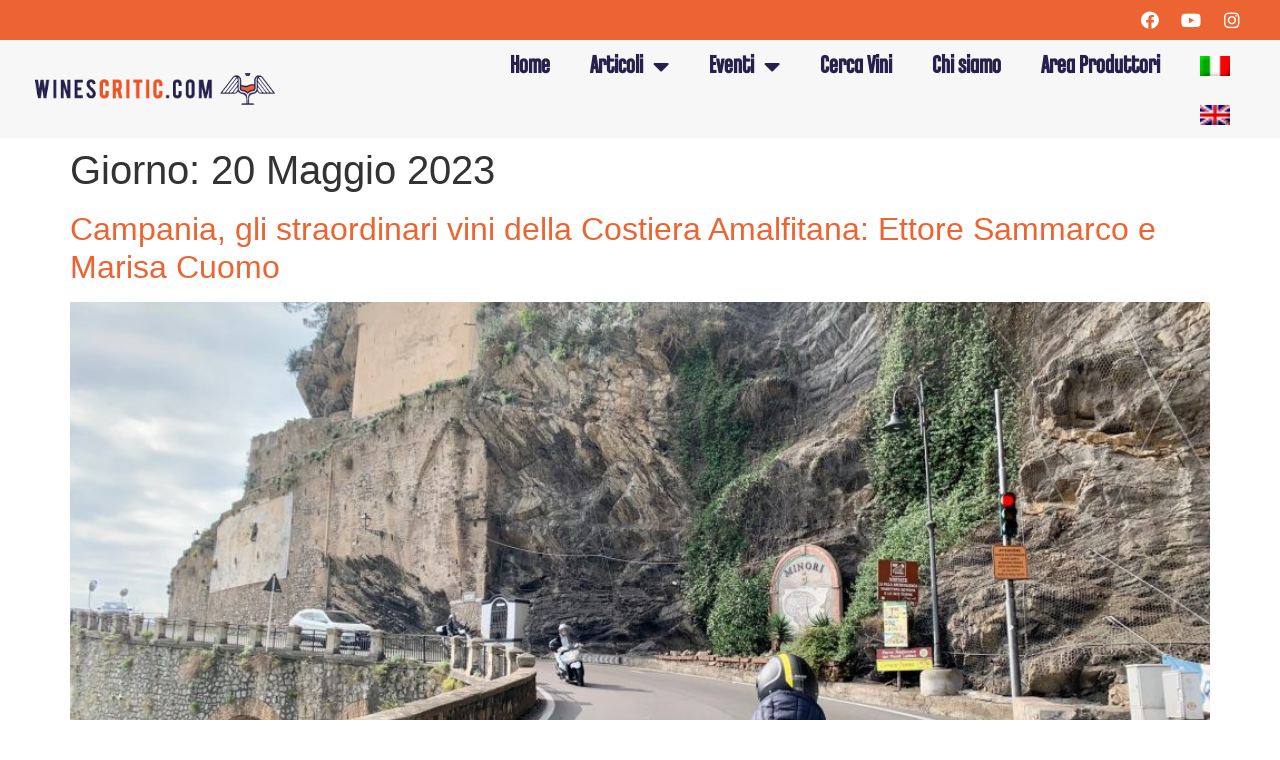

--- FILE ---
content_type: text/html; charset=UTF-8
request_url: https://www.winescritic.com/2023/05/20/
body_size: 28274
content:
<!doctype html>
<html lang="it-IT">
<head>
	<meta charset="UTF-8">
	<meta name="viewport" content="width=device-width, initial-scale=1">
	<link rel="profile" href="https://gmpg.org/xfn/11">
	<meta name='robots' content='noindex, follow' />
<link rel="alternate" hreflang="it" href="https://www.winescritic.com/2023/05/20/" />
<link rel="alternate" hreflang="x-default" href="https://www.winescritic.com/2023/05/20/" />

	<!-- This site is optimized with the Yoast SEO Premium plugin v21.0 (Yoast SEO v21.0) - https://yoast.com/wordpress/plugins/seo/ -->
	<title>20 Maggio 2023 - WinesCritic</title>
	<meta property="og:locale" content="it_IT" />
	<meta property="og:type" content="website" />
	<meta property="og:title" content="20 Maggio 2023" />
	<meta property="og:url" content="https://www.winescritic.com/2023/05/20/" />
	<meta property="og:site_name" content="WinesCritic" />
	<meta name="twitter:card" content="summary_large_image" />
	<script type="application/ld+json" class="yoast-schema-graph">{"@context":"https://schema.org","@graph":[{"@type":"CollectionPage","@id":"https://www.winescritic.com/2023/05/20/","url":"https://www.winescritic.com/2023/05/20/","name":"20 Maggio 2023 - WinesCritic","isPartOf":{"@id":"https://www.winescritic.com/#website"},"primaryImageOfPage":{"@id":"https://www.winescritic.com/2023/05/20/#primaryimage"},"image":{"@id":"https://www.winescritic.com/2023/05/20/#primaryimage"},"thumbnailUrl":"https://www.winescritic.com/wp-content/uploads/2023/04/Minori-Costiera-Amalfitana.jpg","breadcrumb":{"@id":"https://www.winescritic.com/2023/05/20/#breadcrumb"},"inLanguage":"it-IT"},{"@type":"ImageObject","inLanguage":"it-IT","@id":"https://www.winescritic.com/2023/05/20/#primaryimage","url":"https://www.winescritic.com/wp-content/uploads/2023/04/Minori-Costiera-Amalfitana.jpg","contentUrl":"https://www.winescritic.com/wp-content/uploads/2023/04/Minori-Costiera-Amalfitana.jpg","width":2016,"height":1512},{"@type":"BreadcrumbList","@id":"https://www.winescritic.com/2023/05/20/#breadcrumb","itemListElement":[{"@type":"ListItem","position":1,"name":"Home","item":"https://www.winescritic.com/"},{"@type":"ListItem","position":2,"name":"Archivi per 20 Maggio 2023"}]},{"@type":"WebSite","@id":"https://www.winescritic.com/#website","url":"https://www.winescritic.com/","name":"WinesCritic","description":"L’Italia in un Bicchier Divino","publisher":{"@id":"https://www.winescritic.com/#organization"},"potentialAction":[{"@type":"SearchAction","target":{"@type":"EntryPoint","urlTemplate":"https://www.winescritic.com/?s={search_term_string}"},"query-input":"required name=search_term_string"}],"inLanguage":"it-IT"},{"@type":"Organization","@id":"https://www.winescritic.com/#organization","name":"WinesCritic","url":"https://www.winescritic.com/","logo":{"@type":"ImageObject","inLanguage":"it-IT","@id":"https://www.winescritic.com/#/schema/logo/image/","url":"https://www.winescritic.com/wp-content/uploads/2021/04/logo-menu.png","contentUrl":"https://www.winescritic.com/wp-content/uploads/2021/04/logo-menu.png","width":350,"height":100,"caption":"WinesCritic"},"image":{"@id":"https://www.winescritic.com/#/schema/logo/image/"},"sameAs":["https://www.facebook.com/WinesCritic/","https://www.instagram.com/raffaelewinescritic/?hl=it"]}]}</script>
	<!-- / Yoast SEO Premium plugin. -->


<link rel="alternate" type="application/rss+xml" title="WinesCritic &raquo; Feed" href="https://www.winescritic.com/feed/" />
<link rel="alternate" type="application/rss+xml" title="WinesCritic &raquo; Feed dei commenti" href="https://www.winescritic.com/comments/feed/" />
<script>
window._wpemojiSettings = {"baseUrl":"https:\/\/s.w.org\/images\/core\/emoji\/14.0.0\/72x72\/","ext":".png","svgUrl":"https:\/\/s.w.org\/images\/core\/emoji\/14.0.0\/svg\/","svgExt":".svg","source":{"concatemoji":"https:\/\/www.winescritic.com\/wp-includes\/js\/wp-emoji-release.min.js?ver=6.1.9"}};
/*! This file is auto-generated */
!function(e,a,t){var n,r,o,i=a.createElement("canvas"),p=i.getContext&&i.getContext("2d");function s(e,t){var a=String.fromCharCode,e=(p.clearRect(0,0,i.width,i.height),p.fillText(a.apply(this,e),0,0),i.toDataURL());return p.clearRect(0,0,i.width,i.height),p.fillText(a.apply(this,t),0,0),e===i.toDataURL()}function c(e){var t=a.createElement("script");t.src=e,t.defer=t.type="text/javascript",a.getElementsByTagName("head")[0].appendChild(t)}for(o=Array("flag","emoji"),t.supports={everything:!0,everythingExceptFlag:!0},r=0;r<o.length;r++)t.supports[o[r]]=function(e){if(p&&p.fillText)switch(p.textBaseline="top",p.font="600 32px Arial",e){case"flag":return s([127987,65039,8205,9895,65039],[127987,65039,8203,9895,65039])?!1:!s([55356,56826,55356,56819],[55356,56826,8203,55356,56819])&&!s([55356,57332,56128,56423,56128,56418,56128,56421,56128,56430,56128,56423,56128,56447],[55356,57332,8203,56128,56423,8203,56128,56418,8203,56128,56421,8203,56128,56430,8203,56128,56423,8203,56128,56447]);case"emoji":return!s([129777,127995,8205,129778,127999],[129777,127995,8203,129778,127999])}return!1}(o[r]),t.supports.everything=t.supports.everything&&t.supports[o[r]],"flag"!==o[r]&&(t.supports.everythingExceptFlag=t.supports.everythingExceptFlag&&t.supports[o[r]]);t.supports.everythingExceptFlag=t.supports.everythingExceptFlag&&!t.supports.flag,t.DOMReady=!1,t.readyCallback=function(){t.DOMReady=!0},t.supports.everything||(n=function(){t.readyCallback()},a.addEventListener?(a.addEventListener("DOMContentLoaded",n,!1),e.addEventListener("load",n,!1)):(e.attachEvent("onload",n),a.attachEvent("onreadystatechange",function(){"complete"===a.readyState&&t.readyCallback()})),(e=t.source||{}).concatemoji?c(e.concatemoji):e.wpemoji&&e.twemoji&&(c(e.twemoji),c(e.wpemoji)))}(window,document,window._wpemojiSettings);
</script>
<style>
img.wp-smiley,
img.emoji {
	display: inline !important;
	border: none !important;
	box-shadow: none !important;
	height: 1em !important;
	width: 1em !important;
	margin: 0 0.07em !important;
	vertical-align: -0.1em !important;
	background: none !important;
	padding: 0 !important;
}
</style>
	<link rel='stylesheet' id='wp-block-library-css' href='https://www.winescritic.com/wp-includes/css/dist/block-library/style.min.css?ver=6.1.9' media='all' />
<link rel='stylesheet' id='classic-theme-styles-css' href='https://www.winescritic.com/wp-includes/css/classic-themes.min.css?ver=1' media='all' />
<style id='global-styles-inline-css'>
body{--wp--preset--color--black: #000000;--wp--preset--color--cyan-bluish-gray: #abb8c3;--wp--preset--color--white: #ffffff;--wp--preset--color--pale-pink: #f78da7;--wp--preset--color--vivid-red: #cf2e2e;--wp--preset--color--luminous-vivid-orange: #ff6900;--wp--preset--color--luminous-vivid-amber: #fcb900;--wp--preset--color--light-green-cyan: #7bdcb5;--wp--preset--color--vivid-green-cyan: #00d084;--wp--preset--color--pale-cyan-blue: #8ed1fc;--wp--preset--color--vivid-cyan-blue: #0693e3;--wp--preset--color--vivid-purple: #9b51e0;--wp--preset--gradient--vivid-cyan-blue-to-vivid-purple: linear-gradient(135deg,rgba(6,147,227,1) 0%,rgb(155,81,224) 100%);--wp--preset--gradient--light-green-cyan-to-vivid-green-cyan: linear-gradient(135deg,rgb(122,220,180) 0%,rgb(0,208,130) 100%);--wp--preset--gradient--luminous-vivid-amber-to-luminous-vivid-orange: linear-gradient(135deg,rgba(252,185,0,1) 0%,rgba(255,105,0,1) 100%);--wp--preset--gradient--luminous-vivid-orange-to-vivid-red: linear-gradient(135deg,rgba(255,105,0,1) 0%,rgb(207,46,46) 100%);--wp--preset--gradient--very-light-gray-to-cyan-bluish-gray: linear-gradient(135deg,rgb(238,238,238) 0%,rgb(169,184,195) 100%);--wp--preset--gradient--cool-to-warm-spectrum: linear-gradient(135deg,rgb(74,234,220) 0%,rgb(151,120,209) 20%,rgb(207,42,186) 40%,rgb(238,44,130) 60%,rgb(251,105,98) 80%,rgb(254,248,76) 100%);--wp--preset--gradient--blush-light-purple: linear-gradient(135deg,rgb(255,206,236) 0%,rgb(152,150,240) 100%);--wp--preset--gradient--blush-bordeaux: linear-gradient(135deg,rgb(254,205,165) 0%,rgb(254,45,45) 50%,rgb(107,0,62) 100%);--wp--preset--gradient--luminous-dusk: linear-gradient(135deg,rgb(255,203,112) 0%,rgb(199,81,192) 50%,rgb(65,88,208) 100%);--wp--preset--gradient--pale-ocean: linear-gradient(135deg,rgb(255,245,203) 0%,rgb(182,227,212) 50%,rgb(51,167,181) 100%);--wp--preset--gradient--electric-grass: linear-gradient(135deg,rgb(202,248,128) 0%,rgb(113,206,126) 100%);--wp--preset--gradient--midnight: linear-gradient(135deg,rgb(2,3,129) 0%,rgb(40,116,252) 100%);--wp--preset--duotone--dark-grayscale: url('#wp-duotone-dark-grayscale');--wp--preset--duotone--grayscale: url('#wp-duotone-grayscale');--wp--preset--duotone--purple-yellow: url('#wp-duotone-purple-yellow');--wp--preset--duotone--blue-red: url('#wp-duotone-blue-red');--wp--preset--duotone--midnight: url('#wp-duotone-midnight');--wp--preset--duotone--magenta-yellow: url('#wp-duotone-magenta-yellow');--wp--preset--duotone--purple-green: url('#wp-duotone-purple-green');--wp--preset--duotone--blue-orange: url('#wp-duotone-blue-orange');--wp--preset--font-size--small: 13px;--wp--preset--font-size--medium: 20px;--wp--preset--font-size--large: 36px;--wp--preset--font-size--x-large: 42px;--wp--preset--spacing--20: 0.44rem;--wp--preset--spacing--30: 0.67rem;--wp--preset--spacing--40: 1rem;--wp--preset--spacing--50: 1.5rem;--wp--preset--spacing--60: 2.25rem;--wp--preset--spacing--70: 3.38rem;--wp--preset--spacing--80: 5.06rem;}:where(.is-layout-flex){gap: 0.5em;}body .is-layout-flow > .alignleft{float: left;margin-inline-start: 0;margin-inline-end: 2em;}body .is-layout-flow > .alignright{float: right;margin-inline-start: 2em;margin-inline-end: 0;}body .is-layout-flow > .aligncenter{margin-left: auto !important;margin-right: auto !important;}body .is-layout-constrained > .alignleft{float: left;margin-inline-start: 0;margin-inline-end: 2em;}body .is-layout-constrained > .alignright{float: right;margin-inline-start: 2em;margin-inline-end: 0;}body .is-layout-constrained > .aligncenter{margin-left: auto !important;margin-right: auto !important;}body .is-layout-constrained > :where(:not(.alignleft):not(.alignright):not(.alignfull)){max-width: var(--wp--style--global--content-size);margin-left: auto !important;margin-right: auto !important;}body .is-layout-constrained > .alignwide{max-width: var(--wp--style--global--wide-size);}body .is-layout-flex{display: flex;}body .is-layout-flex{flex-wrap: wrap;align-items: center;}body .is-layout-flex > *{margin: 0;}:where(.wp-block-columns.is-layout-flex){gap: 2em;}.has-black-color{color: var(--wp--preset--color--black) !important;}.has-cyan-bluish-gray-color{color: var(--wp--preset--color--cyan-bluish-gray) !important;}.has-white-color{color: var(--wp--preset--color--white) !important;}.has-pale-pink-color{color: var(--wp--preset--color--pale-pink) !important;}.has-vivid-red-color{color: var(--wp--preset--color--vivid-red) !important;}.has-luminous-vivid-orange-color{color: var(--wp--preset--color--luminous-vivid-orange) !important;}.has-luminous-vivid-amber-color{color: var(--wp--preset--color--luminous-vivid-amber) !important;}.has-light-green-cyan-color{color: var(--wp--preset--color--light-green-cyan) !important;}.has-vivid-green-cyan-color{color: var(--wp--preset--color--vivid-green-cyan) !important;}.has-pale-cyan-blue-color{color: var(--wp--preset--color--pale-cyan-blue) !important;}.has-vivid-cyan-blue-color{color: var(--wp--preset--color--vivid-cyan-blue) !important;}.has-vivid-purple-color{color: var(--wp--preset--color--vivid-purple) !important;}.has-black-background-color{background-color: var(--wp--preset--color--black) !important;}.has-cyan-bluish-gray-background-color{background-color: var(--wp--preset--color--cyan-bluish-gray) !important;}.has-white-background-color{background-color: var(--wp--preset--color--white) !important;}.has-pale-pink-background-color{background-color: var(--wp--preset--color--pale-pink) !important;}.has-vivid-red-background-color{background-color: var(--wp--preset--color--vivid-red) !important;}.has-luminous-vivid-orange-background-color{background-color: var(--wp--preset--color--luminous-vivid-orange) !important;}.has-luminous-vivid-amber-background-color{background-color: var(--wp--preset--color--luminous-vivid-amber) !important;}.has-light-green-cyan-background-color{background-color: var(--wp--preset--color--light-green-cyan) !important;}.has-vivid-green-cyan-background-color{background-color: var(--wp--preset--color--vivid-green-cyan) !important;}.has-pale-cyan-blue-background-color{background-color: var(--wp--preset--color--pale-cyan-blue) !important;}.has-vivid-cyan-blue-background-color{background-color: var(--wp--preset--color--vivid-cyan-blue) !important;}.has-vivid-purple-background-color{background-color: var(--wp--preset--color--vivid-purple) !important;}.has-black-border-color{border-color: var(--wp--preset--color--black) !important;}.has-cyan-bluish-gray-border-color{border-color: var(--wp--preset--color--cyan-bluish-gray) !important;}.has-white-border-color{border-color: var(--wp--preset--color--white) !important;}.has-pale-pink-border-color{border-color: var(--wp--preset--color--pale-pink) !important;}.has-vivid-red-border-color{border-color: var(--wp--preset--color--vivid-red) !important;}.has-luminous-vivid-orange-border-color{border-color: var(--wp--preset--color--luminous-vivid-orange) !important;}.has-luminous-vivid-amber-border-color{border-color: var(--wp--preset--color--luminous-vivid-amber) !important;}.has-light-green-cyan-border-color{border-color: var(--wp--preset--color--light-green-cyan) !important;}.has-vivid-green-cyan-border-color{border-color: var(--wp--preset--color--vivid-green-cyan) !important;}.has-pale-cyan-blue-border-color{border-color: var(--wp--preset--color--pale-cyan-blue) !important;}.has-vivid-cyan-blue-border-color{border-color: var(--wp--preset--color--vivid-cyan-blue) !important;}.has-vivid-purple-border-color{border-color: var(--wp--preset--color--vivid-purple) !important;}.has-vivid-cyan-blue-to-vivid-purple-gradient-background{background: var(--wp--preset--gradient--vivid-cyan-blue-to-vivid-purple) !important;}.has-light-green-cyan-to-vivid-green-cyan-gradient-background{background: var(--wp--preset--gradient--light-green-cyan-to-vivid-green-cyan) !important;}.has-luminous-vivid-amber-to-luminous-vivid-orange-gradient-background{background: var(--wp--preset--gradient--luminous-vivid-amber-to-luminous-vivid-orange) !important;}.has-luminous-vivid-orange-to-vivid-red-gradient-background{background: var(--wp--preset--gradient--luminous-vivid-orange-to-vivid-red) !important;}.has-very-light-gray-to-cyan-bluish-gray-gradient-background{background: var(--wp--preset--gradient--very-light-gray-to-cyan-bluish-gray) !important;}.has-cool-to-warm-spectrum-gradient-background{background: var(--wp--preset--gradient--cool-to-warm-spectrum) !important;}.has-blush-light-purple-gradient-background{background: var(--wp--preset--gradient--blush-light-purple) !important;}.has-blush-bordeaux-gradient-background{background: var(--wp--preset--gradient--blush-bordeaux) !important;}.has-luminous-dusk-gradient-background{background: var(--wp--preset--gradient--luminous-dusk) !important;}.has-pale-ocean-gradient-background{background: var(--wp--preset--gradient--pale-ocean) !important;}.has-electric-grass-gradient-background{background: var(--wp--preset--gradient--electric-grass) !important;}.has-midnight-gradient-background{background: var(--wp--preset--gradient--midnight) !important;}.has-small-font-size{font-size: var(--wp--preset--font-size--small) !important;}.has-medium-font-size{font-size: var(--wp--preset--font-size--medium) !important;}.has-large-font-size{font-size: var(--wp--preset--font-size--large) !important;}.has-x-large-font-size{font-size: var(--wp--preset--font-size--x-large) !important;}
.wp-block-navigation a:where(:not(.wp-element-button)){color: inherit;}
:where(.wp-block-columns.is-layout-flex){gap: 2em;}
.wp-block-pullquote{font-size: 1.5em;line-height: 1.6;}
</style>
<link rel='stylesheet' id='contact-form-7-css' href='https://www.winescritic.com/wp-content/plugins/contact-form-7/includes/css/styles.css?ver=5.7.7' media='all' />
<link rel='stylesheet' id='wpml-legacy-post-translations-0-css' href='//www.winescritic.com/wp-content/plugins/sitepress-multilingual-cms/templates/language-switchers/legacy-post-translations/style.min.css?ver=1' media='all' />
<link rel='stylesheet' id='wpml-menu-item-0-css' href='//www.winescritic.com/wp-content/plugins/sitepress-multilingual-cms/templates/language-switchers/menu-item/style.min.css?ver=1' media='all' />
<link rel='stylesheet' id='hello-elementor-css' href='https://www.winescritic.com/wp-content/themes/hello-elementor/style.min.css?ver=2.8.1' media='all' />
<link rel='stylesheet' id='hello-elementor-theme-style-css' href='https://www.winescritic.com/wp-content/themes/hello-elementor/theme.min.css?ver=2.8.1' media='all' />
<link rel='stylesheet' id='elementor-icons-css' href='https://www.winescritic.com/wp-content/plugins/elementor/assets/lib/eicons/css/elementor-icons.min.css?ver=5.18.0' media='all' />
<link rel='stylesheet' id='elementor-frontend-css' href='https://www.winescritic.com/wp-content/plugins/elementor/assets/css/frontend.min.css?ver=3.11.2' media='all' />
<link rel='stylesheet' id='swiper-css' href='https://www.winescritic.com/wp-content/plugins/elementor/assets/lib/swiper/css/swiper.min.css?ver=5.3.6' media='all' />
<link rel='stylesheet' id='elementor-post-8-css' href='https://www.winescritic.com/wp-content/uploads/elementor/css/post-8.css?ver=1693992833' media='all' />
<link rel='stylesheet' id='elementor-pro-css' href='https://www.winescritic.com/wp-content/plugins/elementor-pro/assets/css/frontend.min.css?ver=3.11.2' media='all' />
<link rel='stylesheet' id='elementor-global-css' href='https://www.winescritic.com/wp-content/uploads/elementor/css/global.css?ver=1693992833' media='all' />
<link rel='stylesheet' id='elementor-post-8313-css' href='https://www.winescritic.com/wp-content/uploads/elementor/css/post-8313.css?ver=1693992834' media='all' />
<link rel='stylesheet' id='elementor-post-8365-css' href='https://www.winescritic.com/wp-content/uploads/elementor/css/post-8365.css?ver=1693992834' media='all' />
<link rel='stylesheet' id='hello-elementor-child-style-css' href='https://www.winescritic.com/wp-content/themes/hello-theme-child-master/style.css?ver=1.0.0' media='all' />
<link rel='stylesheet' id='elementor-icons-shared-0-css' href='https://www.winescritic.com/wp-content/plugins/elementor/assets/lib/font-awesome/css/fontawesome.min.css?ver=5.15.3' media='all' />
<link rel='stylesheet' id='elementor-icons-fa-brands-css' href='https://www.winescritic.com/wp-content/plugins/elementor/assets/lib/font-awesome/css/brands.min.css?ver=5.15.3' media='all' />
<link rel='stylesheet' id='elementor-icons-fa-solid-css' href='https://www.winescritic.com/wp-content/plugins/elementor/assets/lib/font-awesome/css/solid.min.css?ver=5.15.3' media='all' />
<script src='https://www.winescritic.com/wp-includes/js/jquery/jquery.min.js?ver=3.6.1' id='jquery-core-js'></script>
<script src='https://www.winescritic.com/wp-includes/js/jquery/jquery-migrate.min.js?ver=3.3.2' id='jquery-migrate-js'></script>
<script id='cf7pp-redirect_method-js-extra'>
var ajax_object_cf7pp = {"ajax_url":"https:\/\/www.winescritic.com\/wp-admin\/admin-ajax.php","forms":"[\"11717|paypal\"]","path_paypal":"https:\/\/www.winescritic.com\/?cf7pp_paypal_redirect=","path_stripe":"https:\/\/www.winescritic.com\/?cf7pp_stripe_redirect=","method":"1"};
</script>
<script src='https://www.winescritic.com/wp-content/plugins/contact-form-7-paypal-add-on-pro/assets/js/redirect_method.js?ver=2.9.6' id='cf7pp-redirect_method-js'></script>
<link rel="https://api.w.org/" href="https://www.winescritic.com/wp-json/" /><link rel="EditURI" type="application/rsd+xml" title="RSD" href="https://www.winescritic.com/xmlrpc.php?rsd" />
<link rel="wlwmanifest" type="application/wlwmanifest+xml" href="https://www.winescritic.com/wp-includes/wlwmanifest.xml" />
<meta name="generator" content="WordPress 6.1.9" />
<meta name="generator" content="WPML ver:4.5.14 stt:1,27;" />
<!-- HFCM by 99 Robots - Snippet # 1: Google Tag Manager -->
<!-- Google Consent Mode -->
<script>
    window.dataLayer = window.dataLayer || [];
    function gtag() { dataLayer.push(arguments); }
    gtag('consent', 'default', {
        'ad_storage': 'denied',
        'analytics_storage': 'denied',
        'functionality_storage': 'denied',
        'personalization_storage': 'denied',
        'security_storage': 'denied',
    });
	gtag("set", "ads_data_redaction", true);
</script>
<!-- End of Google Consent Mode -->
<!-- Google Tag Manager -->
<script>(function(w,d,s,l,i){w[l]=w[l]||[];w[l].push({'gtm.start':
new Date().getTime(),event:'gtm.js'});var f=d.getElementsByTagName(s)[0],
j=d.createElement(s),dl=l!='dataLayer'?'&l='+l:'';j.async=true;j.src=
'https://www.googletagmanager.com/gtm.js?id='+i+dl;f.parentNode.insertBefore(j,f);
})(window,document,'script','dataLayer','GTM-MT2WQ3TF');</script>
<!-- End Google Tag Manager -->
<!-- /end HFCM by 99 Robots -->
<meta name="generator" content="Elementor 3.11.2; features: e_dom_optimization, a11y_improvements; settings: css_print_method-external, google_font-disabled, font_display-auto">
<link rel="icon" href="https://www.winescritic.com/wp-content/uploads/2021/04/logo-favicon-150x150.png" sizes="32x32" />
<link rel="icon" href="https://www.winescritic.com/wp-content/uploads/2021/04/logo-favicon-300x300.png" sizes="192x192" />
<link rel="apple-touch-icon" href="https://www.winescritic.com/wp-content/uploads/2021/04/logo-favicon-300x300.png" />
<meta name="msapplication-TileImage" content="https://www.winescritic.com/wp-content/uploads/2021/04/logo-favicon-300x300.png" />
		<style id="wp-custom-css">
			/**
 * Helpers
 * */
.full-width{
	width: 100%;
}

/**
 * Header
 * */
.elementor-widget-nav-menu .elementor-nav-menu--dropdown .elementor-item, .elementor-widget-nav-menu .elementor-nav-menu--dropdown .elementor-sub-item{
	font-family: "ChaletComprime CologneEighty";
	font-size: 24px;
	font-weight: 600;
}
.elementor-nav-menu--dropdown .elementor-item.elementor-item-active, .elementor-nav-menu--dropdown .elementor-item.highlighted, .elementor-nav-menu--dropdown .elementor-item:focus, .elementor-nav-menu--dropdown .elementor-item:hover, .elementor-sub-item.elementor-item-active, .elementor-sub-item.highlighted, .elementor-sub-item:focus, .elementor-sub-item:hover{
	background-color: #EC6431;
}

/**
 * Footer
 * */
@media screen and (max-width: 767px){
  .footer-col{
			width: 100%!important;
	}
	.footer-col:nth-child(2){
		margin-bottom: 30px!important;
	}
}

/** Form **/
.form-footer{
	font-family: "Open Sans";
	font-size: 14px;
	color: #D9C8B0;
}
.form-footer .wpcf7-list-item{
	margin: 0 !important;
}
.form-footer .wpcf7 form .wpcf7-response-output{ color: #fff !important; }		</style>
		<style id="wpforms-css-vars-root">
				:root {
					--wpforms-field-border-radius: 3px;
--wpforms-field-background-color: #ffffff;
--wpforms-field-border-color: rgba( 0, 0, 0, 0.25 );
--wpforms-field-text-color: rgba( 0, 0, 0, 0.7 );
--wpforms-label-color: rgba( 0, 0, 0, 0.85 );
--wpforms-label-sublabel-color: rgba( 0, 0, 0, 0.55 );
--wpforms-label-error-color: #d63637;
--wpforms-button-border-radius: 3px;
--wpforms-button-background-color: #066aab;
--wpforms-button-text-color: #ffffff;
--wpforms-field-size-input-height: 43px;
--wpforms-field-size-input-spacing: 15px;
--wpforms-field-size-font-size: 16px;
--wpforms-field-size-line-height: 19px;
--wpforms-field-size-padding-h: 14px;
--wpforms-field-size-checkbox-size: 16px;
--wpforms-field-size-sublabel-spacing: 5px;
--wpforms-field-size-icon-size: 1;
--wpforms-label-size-font-size: 16px;
--wpforms-label-size-line-height: 19px;
--wpforms-label-size-sublabel-font-size: 14px;
--wpforms-label-size-sublabel-line-height: 17px;
--wpforms-button-size-font-size: 17px;
--wpforms-button-size-height: 41px;
--wpforms-button-size-padding-h: 15px;
--wpforms-button-size-margin-top: 10px;

				}
			</style></head>
<body class="archive date wp-custom-logo elementor-default elementor-kit-8">

<svg xmlns="http://www.w3.org/2000/svg" viewBox="0 0 0 0" width="0" height="0" focusable="false" role="none" style="visibility: hidden; position: absolute; left: -9999px; overflow: hidden;" ><defs><filter id="wp-duotone-dark-grayscale"><feColorMatrix color-interpolation-filters="sRGB" type="matrix" values=" .299 .587 .114 0 0 .299 .587 .114 0 0 .299 .587 .114 0 0 .299 .587 .114 0 0 " /><feComponentTransfer color-interpolation-filters="sRGB" ><feFuncR type="table" tableValues="0 0.49803921568627" /><feFuncG type="table" tableValues="0 0.49803921568627" /><feFuncB type="table" tableValues="0 0.49803921568627" /><feFuncA type="table" tableValues="1 1" /></feComponentTransfer><feComposite in2="SourceGraphic" operator="in" /></filter></defs></svg><svg xmlns="http://www.w3.org/2000/svg" viewBox="0 0 0 0" width="0" height="0" focusable="false" role="none" style="visibility: hidden; position: absolute; left: -9999px; overflow: hidden;" ><defs><filter id="wp-duotone-grayscale"><feColorMatrix color-interpolation-filters="sRGB" type="matrix" values=" .299 .587 .114 0 0 .299 .587 .114 0 0 .299 .587 .114 0 0 .299 .587 .114 0 0 " /><feComponentTransfer color-interpolation-filters="sRGB" ><feFuncR type="table" tableValues="0 1" /><feFuncG type="table" tableValues="0 1" /><feFuncB type="table" tableValues="0 1" /><feFuncA type="table" tableValues="1 1" /></feComponentTransfer><feComposite in2="SourceGraphic" operator="in" /></filter></defs></svg><svg xmlns="http://www.w3.org/2000/svg" viewBox="0 0 0 0" width="0" height="0" focusable="false" role="none" style="visibility: hidden; position: absolute; left: -9999px; overflow: hidden;" ><defs><filter id="wp-duotone-purple-yellow"><feColorMatrix color-interpolation-filters="sRGB" type="matrix" values=" .299 .587 .114 0 0 .299 .587 .114 0 0 .299 .587 .114 0 0 .299 .587 .114 0 0 " /><feComponentTransfer color-interpolation-filters="sRGB" ><feFuncR type="table" tableValues="0.54901960784314 0.98823529411765" /><feFuncG type="table" tableValues="0 1" /><feFuncB type="table" tableValues="0.71764705882353 0.25490196078431" /><feFuncA type="table" tableValues="1 1" /></feComponentTransfer><feComposite in2="SourceGraphic" operator="in" /></filter></defs></svg><svg xmlns="http://www.w3.org/2000/svg" viewBox="0 0 0 0" width="0" height="0" focusable="false" role="none" style="visibility: hidden; position: absolute; left: -9999px; overflow: hidden;" ><defs><filter id="wp-duotone-blue-red"><feColorMatrix color-interpolation-filters="sRGB" type="matrix" values=" .299 .587 .114 0 0 .299 .587 .114 0 0 .299 .587 .114 0 0 .299 .587 .114 0 0 " /><feComponentTransfer color-interpolation-filters="sRGB" ><feFuncR type="table" tableValues="0 1" /><feFuncG type="table" tableValues="0 0.27843137254902" /><feFuncB type="table" tableValues="0.5921568627451 0.27843137254902" /><feFuncA type="table" tableValues="1 1" /></feComponentTransfer><feComposite in2="SourceGraphic" operator="in" /></filter></defs></svg><svg xmlns="http://www.w3.org/2000/svg" viewBox="0 0 0 0" width="0" height="0" focusable="false" role="none" style="visibility: hidden; position: absolute; left: -9999px; overflow: hidden;" ><defs><filter id="wp-duotone-midnight"><feColorMatrix color-interpolation-filters="sRGB" type="matrix" values=" .299 .587 .114 0 0 .299 .587 .114 0 0 .299 .587 .114 0 0 .299 .587 .114 0 0 " /><feComponentTransfer color-interpolation-filters="sRGB" ><feFuncR type="table" tableValues="0 0" /><feFuncG type="table" tableValues="0 0.64705882352941" /><feFuncB type="table" tableValues="0 1" /><feFuncA type="table" tableValues="1 1" /></feComponentTransfer><feComposite in2="SourceGraphic" operator="in" /></filter></defs></svg><svg xmlns="http://www.w3.org/2000/svg" viewBox="0 0 0 0" width="0" height="0" focusable="false" role="none" style="visibility: hidden; position: absolute; left: -9999px; overflow: hidden;" ><defs><filter id="wp-duotone-magenta-yellow"><feColorMatrix color-interpolation-filters="sRGB" type="matrix" values=" .299 .587 .114 0 0 .299 .587 .114 0 0 .299 .587 .114 0 0 .299 .587 .114 0 0 " /><feComponentTransfer color-interpolation-filters="sRGB" ><feFuncR type="table" tableValues="0.78039215686275 1" /><feFuncG type="table" tableValues="0 0.94901960784314" /><feFuncB type="table" tableValues="0.35294117647059 0.47058823529412" /><feFuncA type="table" tableValues="1 1" /></feComponentTransfer><feComposite in2="SourceGraphic" operator="in" /></filter></defs></svg><svg xmlns="http://www.w3.org/2000/svg" viewBox="0 0 0 0" width="0" height="0" focusable="false" role="none" style="visibility: hidden; position: absolute; left: -9999px; overflow: hidden;" ><defs><filter id="wp-duotone-purple-green"><feColorMatrix color-interpolation-filters="sRGB" type="matrix" values=" .299 .587 .114 0 0 .299 .587 .114 0 0 .299 .587 .114 0 0 .299 .587 .114 0 0 " /><feComponentTransfer color-interpolation-filters="sRGB" ><feFuncR type="table" tableValues="0.65098039215686 0.40392156862745" /><feFuncG type="table" tableValues="0 1" /><feFuncB type="table" tableValues="0.44705882352941 0.4" /><feFuncA type="table" tableValues="1 1" /></feComponentTransfer><feComposite in2="SourceGraphic" operator="in" /></filter></defs></svg><svg xmlns="http://www.w3.org/2000/svg" viewBox="0 0 0 0" width="0" height="0" focusable="false" role="none" style="visibility: hidden; position: absolute; left: -9999px; overflow: hidden;" ><defs><filter id="wp-duotone-blue-orange"><feColorMatrix color-interpolation-filters="sRGB" type="matrix" values=" .299 .587 .114 0 0 .299 .587 .114 0 0 .299 .587 .114 0 0 .299 .587 .114 0 0 " /><feComponentTransfer color-interpolation-filters="sRGB" ><feFuncR type="table" tableValues="0.098039215686275 1" /><feFuncG type="table" tableValues="0 0.66274509803922" /><feFuncB type="table" tableValues="0.84705882352941 0.41960784313725" /><feFuncA type="table" tableValues="1 1" /></feComponentTransfer><feComposite in2="SourceGraphic" operator="in" /></filter></defs></svg>
<a class="skip-link screen-reader-text" href="#content">Vai al contenuto</a>

		<div data-elementor-type="header" data-elementor-id="8313" class="elementor elementor-8313 elementor-location-header">
								<header class="elementor-section elementor-top-section elementor-element elementor-element-6333a15 elementor-section-content-middle elementor-section-full_width elementor-section-height-min-height elementor-section-height-default elementor-section-items-middle" data-id="6333a15" data-element_type="section" data-settings="{&quot;background_background&quot;:&quot;classic&quot;}">
						<div class="elementor-container elementor-column-gap-no">
					<div class="elementor-column elementor-col-100 elementor-top-column elementor-element elementor-element-0aba3a0" data-id="0aba3a0" data-element_type="column">
			<div class="elementor-widget-wrap elementor-element-populated">
								<div class="elementor-element elementor-element-f18a2ec e-grid-align-right elementor-shape-rounded elementor-grid-0 elementor-widget elementor-widget-social-icons" data-id="f18a2ec" data-element_type="widget" data-widget_type="social-icons.default">
				<div class="elementor-widget-container">
					<div class="elementor-social-icons-wrapper elementor-grid">
							<span class="elementor-grid-item">
					<a class="elementor-icon elementor-social-icon elementor-social-icon-facebook elementor-repeater-item-ebab9b3" href="https://www.facebook.com/WinesCritic/" target="_blank">
						<span class="elementor-screen-only">Facebook</span>
						<i class="fab fa-facebook"></i>					</a>
				</span>
							<span class="elementor-grid-item">
					<a class="elementor-icon elementor-social-icon elementor-social-icon-youtube elementor-repeater-item-a633b65" href="https://www.youtube.com/channel/UC6BFYSK68vEFo8KqJe5A68A" target="_blank">
						<span class="elementor-screen-only">Youtube</span>
						<i class="fab fa-youtube"></i>					</a>
				</span>
							<span class="elementor-grid-item">
					<a class="elementor-icon elementor-social-icon elementor-social-icon-instagram elementor-repeater-item-54c2afc" href="https://www.instagram.com/raffaelewinescritic/" target="_blank">
						<span class="elementor-screen-only">Instagram</span>
						<i class="fab fa-instagram"></i>					</a>
				</span>
					</div>
				</div>
				</div>
					</div>
		</div>
							</div>
		</header>
				<header class="elementor-section elementor-top-section elementor-element elementor-element-71e07fb0 elementor-section-content-middle elementor-section-full_width elementor-section-height-min-height elementor-section-height-default elementor-section-items-middle" data-id="71e07fb0" data-element_type="section" data-settings="{&quot;background_background&quot;:&quot;classic&quot;}">
						<div class="elementor-container elementor-column-gap-no">
					<div class="elementor-column elementor-col-33 elementor-top-column elementor-element elementor-element-769d61f6" data-id="769d61f6" data-element_type="column">
			<div class="elementor-widget-wrap elementor-element-populated">
								<div class="elementor-element elementor-element-4ba41e0a elementor-widget elementor-widget-image" data-id="4ba41e0a" data-element_type="widget" data-widget_type="image.default">
				<div class="elementor-widget-container">
															<img width="350" height="100" src="https://www.winescritic.com/wp-content/uploads/2021/04/logo-menu.png" class="attachment-large size-large wp-image-8361" alt="" loading="lazy" srcset="https://www.winescritic.com/wp-content/uploads/2021/04/logo-menu.png 350w, https://www.winescritic.com/wp-content/uploads/2021/04/logo-menu-300x86.png 300w" sizes="(max-width: 350px) 100vw, 350px" />															</div>
				</div>
					</div>
		</div>
				<div class="elementor-column elementor-col-66 elementor-top-column elementor-element elementor-element-2b70d2ca" data-id="2b70d2ca" data-element_type="column">
			<div class="elementor-widget-wrap elementor-element-populated">
								<div class="elementor-element elementor-element-8bbc0b0 elementor-nav-menu__align-right elementor-nav-menu--dropdown-mobile elementor-nav-menu--stretch elementor-nav-menu__text-align-aside elementor-nav-menu--toggle elementor-nav-menu--burger elementor-widget elementor-widget-nav-menu" data-id="8bbc0b0" data-element_type="widget" data-settings="{&quot;full_width&quot;:&quot;stretch&quot;,&quot;layout&quot;:&quot;horizontal&quot;,&quot;submenu_icon&quot;:{&quot;value&quot;:&quot;&lt;i class=\&quot;fas fa-caret-down\&quot;&gt;&lt;\/i&gt;&quot;,&quot;library&quot;:&quot;fa-solid&quot;},&quot;toggle&quot;:&quot;burger&quot;}" data-widget_type="nav-menu.default">
				<div class="elementor-widget-container">
						<nav class="elementor-nav-menu--main elementor-nav-menu__container elementor-nav-menu--layout-horizontal e--pointer-underline e--animation-fade">
				<ul id="menu-1-8bbc0b0" class="elementor-nav-menu"><li class="menu-item menu-item-type-post_type menu-item-object-page menu-item-home menu-item-8317"><a href="https://www.winescritic.com/" class="elementor-item">Home</a></li>
<li class="menu-item menu-item-type-custom menu-item-object-custom menu-item-has-children menu-item-11387"><a href="#" class="elementor-item elementor-item-anchor">Articoli</a>
<ul class="sub-menu elementor-nav-menu--dropdown">
	<li class="menu-item menu-item-type-taxonomy menu-item-object-category menu-item-8323"><a href="https://www.winescritic.com/category/report/" class="elementor-sub-item">Report</a></li>
	<li class="menu-item menu-item-type-taxonomy menu-item-object-category menu-item-11384"><a href="https://www.winescritic.com/category/ristoranti/" class="elementor-sub-item">Ristoranti</a></li>
	<li class="menu-item menu-item-type-custom menu-item-object-custom menu-item-11388"><a href="https://www.youtube.com/channel/UC6BFYSK68vEFo8KqJe5A68A" class="elementor-sub-item">Video</a></li>
</ul>
</li>
<li class="menu-item menu-item-type-custom menu-item-object-custom menu-item-has-children menu-item-11831"><a href="#" class="elementor-item elementor-item-anchor">Eventi</a>
<ul class="sub-menu elementor-nav-menu--dropdown">
	<li class="menu-item menu-item-type-taxonomy menu-item-object-category menu-item-9242"><a href="https://www.winescritic.com/category/eventi/" class="elementor-sub-item">Degustazioni</a></li>
	<li class="menu-item menu-item-type-post_type menu-item-object-page menu-item-11830"><a href="https://www.winescritic.com/biglietteria/" class="elementor-sub-item">Biglietteria</a></li>
</ul>
</li>
<li class="menu-item menu-item-type-custom menu-item-object-custom menu-item-11186"><a href="https://mmt.winescritic.com/findVini" class="elementor-item">Cerca Vini</a></li>
<li class="menu-item menu-item-type-post_type menu-item-object-page menu-item-8319"><a href="https://www.winescritic.com/chi-siamo/" class="elementor-item">Chi siamo</a></li>
<li class="menu-item menu-item-type-custom menu-item-object-custom menu-item-10029"><a href="https://app.winescritic.com/" class="elementor-item">Area Produttori</a></li>
<li class="menu-item wpml-ls-slot-131 wpml-ls-item wpml-ls-item-it wpml-ls-current-language wpml-ls-menu-item wpml-ls-first-item menu-item-type-wpml_ls_menu_item menu-item-object-wpml_ls_menu_item menu-item-wpml-ls-131-it"><a href="https://www.winescritic.com/2023/05/20/" class="elementor-item"><img
            class="wpml-ls-flag"
            src="https://www.winescritic.com/wp-content/plugins/sitepress-multilingual-cms/res/flags/it.png"
            alt="Italiano"
            width=30
            height=20
    /></a></li>
<li class="menu-item wpml-ls-slot-131 wpml-ls-item wpml-ls-item-en wpml-ls-menu-item wpml-ls-last-item menu-item-type-wpml_ls_menu_item menu-item-object-wpml_ls_menu_item menu-item-wpml-ls-131-en"><a href="https://www.winescritic.com/?lang=en" class="elementor-item"><img
            class="wpml-ls-flag"
            src="https://www.winescritic.com/wp-content/plugins/sitepress-multilingual-cms/res/flags/en.png"
            alt="Inglese"
            width=30
            height=20
    /></a></li>
</ul>			</nav>
					<div class="elementor-menu-toggle" role="button" tabindex="0" aria-label="Menu di commutazione" aria-expanded="false">
			<i aria-hidden="true" role="presentation" class="elementor-menu-toggle__icon--open eicon-menu-bar"></i><i aria-hidden="true" role="presentation" class="elementor-menu-toggle__icon--close eicon-close"></i>			<span class="elementor-screen-only">Menu</span>
		</div>
					<nav class="elementor-nav-menu--dropdown elementor-nav-menu__container" aria-hidden="true">
				<ul id="menu-2-8bbc0b0" class="elementor-nav-menu"><li class="menu-item menu-item-type-post_type menu-item-object-page menu-item-home menu-item-8317"><a href="https://www.winescritic.com/" class="elementor-item" tabindex="-1">Home</a></li>
<li class="menu-item menu-item-type-custom menu-item-object-custom menu-item-has-children menu-item-11387"><a href="#" class="elementor-item elementor-item-anchor" tabindex="-1">Articoli</a>
<ul class="sub-menu elementor-nav-menu--dropdown">
	<li class="menu-item menu-item-type-taxonomy menu-item-object-category menu-item-8323"><a href="https://www.winescritic.com/category/report/" class="elementor-sub-item" tabindex="-1">Report</a></li>
	<li class="menu-item menu-item-type-taxonomy menu-item-object-category menu-item-11384"><a href="https://www.winescritic.com/category/ristoranti/" class="elementor-sub-item" tabindex="-1">Ristoranti</a></li>
	<li class="menu-item menu-item-type-custom menu-item-object-custom menu-item-11388"><a href="https://www.youtube.com/channel/UC6BFYSK68vEFo8KqJe5A68A" class="elementor-sub-item" tabindex="-1">Video</a></li>
</ul>
</li>
<li class="menu-item menu-item-type-custom menu-item-object-custom menu-item-has-children menu-item-11831"><a href="#" class="elementor-item elementor-item-anchor" tabindex="-1">Eventi</a>
<ul class="sub-menu elementor-nav-menu--dropdown">
	<li class="menu-item menu-item-type-taxonomy menu-item-object-category menu-item-9242"><a href="https://www.winescritic.com/category/eventi/" class="elementor-sub-item" tabindex="-1">Degustazioni</a></li>
	<li class="menu-item menu-item-type-post_type menu-item-object-page menu-item-11830"><a href="https://www.winescritic.com/biglietteria/" class="elementor-sub-item" tabindex="-1">Biglietteria</a></li>
</ul>
</li>
<li class="menu-item menu-item-type-custom menu-item-object-custom menu-item-11186"><a href="https://mmt.winescritic.com/findVini" class="elementor-item" tabindex="-1">Cerca Vini</a></li>
<li class="menu-item menu-item-type-post_type menu-item-object-page menu-item-8319"><a href="https://www.winescritic.com/chi-siamo/" class="elementor-item" tabindex="-1">Chi siamo</a></li>
<li class="menu-item menu-item-type-custom menu-item-object-custom menu-item-10029"><a href="https://app.winescritic.com/" class="elementor-item" tabindex="-1">Area Produttori</a></li>
<li class="menu-item wpml-ls-slot-131 wpml-ls-item wpml-ls-item-it wpml-ls-current-language wpml-ls-menu-item wpml-ls-first-item menu-item-type-wpml_ls_menu_item menu-item-object-wpml_ls_menu_item menu-item-wpml-ls-131-it"><a href="https://www.winescritic.com/2023/05/20/" class="elementor-item" tabindex="-1"><img
            class="wpml-ls-flag"
            src="https://www.winescritic.com/wp-content/plugins/sitepress-multilingual-cms/res/flags/it.png"
            alt="Italiano"
            width=30
            height=20
    /></a></li>
<li class="menu-item wpml-ls-slot-131 wpml-ls-item wpml-ls-item-en wpml-ls-menu-item wpml-ls-last-item menu-item-type-wpml_ls_menu_item menu-item-object-wpml_ls_menu_item menu-item-wpml-ls-131-en"><a href="https://www.winescritic.com/?lang=en" class="elementor-item" tabindex="-1"><img
            class="wpml-ls-flag"
            src="https://www.winescritic.com/wp-content/plugins/sitepress-multilingual-cms/res/flags/en.png"
            alt="Inglese"
            width=30
            height=20
    /></a></li>
</ul>			</nav>
				</div>
				</div>
					</div>
		</div>
							</div>
		</header>
						</div>
		<main id="content" class="site-main">

			<header class="page-header">
			<h1 class="entry-title">Giorno: <span>20 Maggio 2023</span></h1>		</header>
	
	<div class="page-content">
					<article class="post">
				<h2 class="entry-title"><a href="https://www.winescritic.com/campania-gli-straordinari-vini-della-costiera-amalfitana-ettore-sammarco-e-marisa-cuomo/">Campania, gli straordinari vini della Costiera Amalfitana: Ettore Sammarco e Marisa Cuomo</a></h2><a href="https://www.winescritic.com/campania-gli-straordinari-vini-della-costiera-amalfitana-ettore-sammarco-e-marisa-cuomo/"><img width="800" height="600" src="https://www.winescritic.com/wp-content/uploads/2023/04/Minori-Costiera-Amalfitana-1024x768.jpg" class="attachment-large size-large wp-post-image" alt="" decoding="async" srcset="https://www.winescritic.com/wp-content/uploads/2023/04/Minori-Costiera-Amalfitana-1024x768.jpg 1024w, https://www.winescritic.com/wp-content/uploads/2023/04/Minori-Costiera-Amalfitana-300x225.jpg 300w, https://www.winescritic.com/wp-content/uploads/2023/04/Minori-Costiera-Amalfitana-768x576.jpg 768w, https://www.winescritic.com/wp-content/uploads/2023/04/Minori-Costiera-Amalfitana-1536x1152.jpg 1536w, https://www.winescritic.com/wp-content/uploads/2023/04/Minori-Costiera-Amalfitana.jpg 2016w" sizes="(max-width: 800px) 100vw, 800px" /></a><p>La mattina di mercoledì 22 febbraio restiamo ancora nel salernitano e ci rechiamo in Costiera Amalfitana. Questa zona è famosa per i suoi paesaggi spettacolari e per le sue scogliere scoscese che si tuffano nella costa azzurra del Golfo di Salerno.</p>
			</article>
					<article class="post">
				<h2 class="entry-title"><a href="https://www.winescritic.com/la-grande-bellezza-milano-i-chiostri-di-san-barnaba-ospitano-la-seconda-edizione-dellevento-curato-da-winescritic-com/">La Grande Bellezza Milano, I Chiostri di San Barnaba ospitano la seconda edizione dell&#8217;evento curato da WinesCritic.com</a></h2><a href="https://www.winescritic.com/la-grande-bellezza-milano-i-chiostri-di-san-barnaba-ospitano-la-seconda-edizione-dellevento-curato-da-winescritic-com/"><img width="800" height="800" src="https://www.winescritic.com/wp-content/uploads/2023/05/sponso-prof--1024x1024.png" class="attachment-large size-large wp-post-image" alt="" decoding="async" loading="lazy" srcset="https://www.winescritic.com/wp-content/uploads/2023/05/sponso-prof--1024x1024.png 1024w, https://www.winescritic.com/wp-content/uploads/2023/05/sponso-prof--300x300.png 300w, https://www.winescritic.com/wp-content/uploads/2023/05/sponso-prof--150x150.png 150w, https://www.winescritic.com/wp-content/uploads/2023/05/sponso-prof--768x768.png 768w, https://www.winescritic.com/wp-content/uploads/2023/05/sponso-prof-.png 1080w" sizes="(max-width: 800px) 100vw, 800px" /></a><p>Torna la Grande Bellezza, l’evento esclusivo di WinesCritic.com per la seconda volta in presenza a Milano.</p>
			</article>
			</div>

	
	
</main>
		<div data-elementor-type="footer" data-elementor-id="8365" class="elementor elementor-8365 elementor-location-footer">
								<section class="elementor-section elementor-top-section elementor-element elementor-element-df1049c elementor-section-boxed elementor-section-height-default elementor-section-height-default" data-id="df1049c" data-element_type="section" data-settings="{&quot;background_background&quot;:&quot;classic&quot;}">
						<div class="elementor-container elementor-column-gap-default">
					<div class="elementor-column elementor-col-33 elementor-top-column elementor-element elementor-element-a2dfd78 footer-col" data-id="a2dfd78" data-element_type="column">
			<div class="elementor-widget-wrap elementor-element-populated">
								<div class="elementor-element elementor-element-cfb5af6 elementor-widget elementor-widget-heading" data-id="cfb5af6" data-element_type="widget" data-widget_type="heading.default">
				<div class="elementor-widget-container">
			<h2 class="elementor-heading-title elementor-size-default">Su di noi</h2>		</div>
				</div>
				<div class="elementor-element elementor-element-3ff160a elementor-widget elementor-widget-text-editor" data-id="3ff160a" data-element_type="widget" data-widget_type="text-editor.default">
				<div class="elementor-widget-container">
							<p>WinesCritic.com è il sito di comunicazione del vino italiano. L’idea principale è raccontare il nostro territorio, la nostra cultura ed i nostri fantastici vini, ricchi di storia ma allo stesso tempo moderni e proiettati verso il futuro.<br />Il mondo è grande e la nostra missione è rivelare ciò che ancora non è conosciuto.</p>						</div>
				</div>
				<div class="elementor-element elementor-element-15b5c1c elementor-widget elementor-widget-image" data-id="15b5c1c" data-element_type="widget" data-widget_type="image.default">
				<div class="elementor-widget-container">
															<img width="473" height="62" src="https://www.winescritic.com/wp-content/uploads/2021/04/logo-footer.png" class="attachment-large size-large wp-image-11087" alt="" loading="lazy" srcset="https://www.winescritic.com/wp-content/uploads/2021/04/logo-footer.png 473w, https://www.winescritic.com/wp-content/uploads/2021/04/logo-footer-300x39.png 300w" sizes="(max-width: 473px) 100vw, 473px" />															</div>
				</div>
					</div>
		</div>
				<div class="elementor-column elementor-col-33 elementor-top-column elementor-element elementor-element-5a7246e footer-col" data-id="5a7246e" data-element_type="column">
			<div class="elementor-widget-wrap elementor-element-populated">
								<div class="elementor-element elementor-element-d1dadb3 elementor-widget elementor-widget-heading" data-id="d1dadb3" data-element_type="widget" data-widget_type="heading.default">
				<div class="elementor-widget-container">
			<h2 class="elementor-heading-title elementor-size-default">Info</h2>		</div>
				</div>
				<div class="elementor-element elementor-element-0a41450 elementor-widget elementor-widget-text-editor" data-id="0a41450" data-element_type="widget" data-widget_type="text-editor.default">
				<div class="elementor-widget-container">
							<p>WinesCritic.com è felice di degustare anche i tuoi vini, se vuoi farne parte o solo chiedere maggiori informazioni su come comunichiamo puoi scrivere a:</p><p><strong>Email</strong>: rv@winescritic.com</p><p><strong>Privacy e cookie policy</strong></p><p><a href="https://www.winescritic.com/privacy-e-cookie-policy/" target="_blank" rel="noopener noreferrer">Leggi qui la nostra informativa</a></p>						</div>
				</div>
				<div class="elementor-element elementor-element-0d5981a e-grid-align-left e-grid-align-mobile-left elementor-shape-rounded elementor-grid-0 elementor-widget elementor-widget-social-icons" data-id="0d5981a" data-element_type="widget" data-widget_type="social-icons.default">
				<div class="elementor-widget-container">
					<div class="elementor-social-icons-wrapper elementor-grid">
							<span class="elementor-grid-item">
					<a class="elementor-icon elementor-social-icon elementor-social-icon-instagram elementor-repeater-item-dc10550" href="https://www.instagram.com/raffaelewinescritic/" target="_blank">
						<span class="elementor-screen-only">Instagram</span>
						<i class="fab fa-instagram"></i>					</a>
				</span>
							<span class="elementor-grid-item">
					<a class="elementor-icon elementor-social-icon elementor-social-icon-facebook-f elementor-repeater-item-0267196" href="https://www.facebook.com/WinesCritic/" target="_blank">
						<span class="elementor-screen-only">Facebook-f</span>
						<i class="fab fa-facebook-f"></i>					</a>
				</span>
							<span class="elementor-grid-item">
					<a class="elementor-icon elementor-social-icon elementor-social-icon-youtube elementor-repeater-item-0e260c9" href="https://www.youtube.com/channel/UC6BFYSK68vEFo8KqJe5A68A" target="_blank">
						<span class="elementor-screen-only">Youtube</span>
						<i class="fab fa-youtube"></i>					</a>
				</span>
					</div>
				</div>
				</div>
				<div class="elementor-element elementor-element-1079502 elementor-hidden-desktop elementor-hidden-tablet elementor-hidden-mobile elementor-widget elementor-widget-heading" data-id="1079502" data-element_type="widget" data-widget_type="heading.default">
				<div class="elementor-widget-container">
			<h2 class="elementor-heading-title elementor-size-default">Post Recenti</h2>		</div>
				</div>
				<div class="elementor-element elementor-element-dbc7958 elementor-grid-1 elementor-posts--thumbnail-none elementor-hidden-desktop elementor-hidden-tablet elementor-hidden-mobile elementor-grid-tablet-2 elementor-grid-mobile-1 elementor-widget elementor-widget-posts" data-id="dbc7958" data-element_type="widget" data-settings="{&quot;classic_columns&quot;:&quot;1&quot;,&quot;classic_columns_tablet&quot;:&quot;2&quot;,&quot;classic_columns_mobile&quot;:&quot;1&quot;,&quot;classic_row_gap&quot;:{&quot;unit&quot;:&quot;px&quot;,&quot;size&quot;:35,&quot;sizes&quot;:[]},&quot;classic_row_gap_tablet&quot;:{&quot;unit&quot;:&quot;px&quot;,&quot;size&quot;:&quot;&quot;,&quot;sizes&quot;:[]},&quot;classic_row_gap_mobile&quot;:{&quot;unit&quot;:&quot;px&quot;,&quot;size&quot;:&quot;&quot;,&quot;sizes&quot;:[]}}" data-widget_type="posts.classic">
				<div class="elementor-widget-container">
					<div class="elementor-posts-container elementor-posts elementor-posts--skin-classic elementor-grid">
				<article class="elementor-post elementor-grid-item post-47330 post type-post status-publish format-standard has-post-thumbnail hentry category-degustazioni tag-soave">
				<div class="elementor-post__text">
				<h4 class="elementor-post__title">
			<a href="https://www.winescritic.com/soave-tra-freschezza-e-longevita/" >
				Soave: tra freschezza e longevità			</a>
		</h4>
		
		<a class="elementor-post__read-more" href="https://www.winescritic.com/soave-tra-freschezza-e-longevita/" aria-label="Leggi tutto Soave: tra freschezza e longevità" >
			Read More »		</a>

				</div>
				</article>
				<article class="elementor-post elementor-grid-item post-38227 post type-post status-publish format-standard has-post-thumbnail hentry category-degustazioni category-report tag-brunello-2020 tag-brunello-riserva-2019 tag-i-migliori-vini-di-winescritic-com tag-top-100-nel-2025">
				<div class="elementor-post__text">
				<h4 class="elementor-post__title">
			<a href="https://www.winescritic.com/top-100-nel-2025-i-migliori-vini-ditalia-secondo-winescritic-com/" >
				Top 100 nel 2025. I Migliori Vini d&#8217;Italia secondo WinesCritic.com			</a>
		</h4>
		
		<a class="elementor-post__read-more" href="https://www.winescritic.com/top-100-nel-2025-i-migliori-vini-ditalia-secondo-winescritic-com/" aria-label="Leggi tutto Top 100 nel 2025. I Migliori Vini d&#8217;Italia secondo WinesCritic.com" >
			Read More »		</a>

				</div>
				</article>
				<article class="elementor-post elementor-grid-item post-34479 post type-post status-publish format-standard has-post-thumbnail hentry category-degustazioni category-report">
				<div class="elementor-post__text">
				<h4 class="elementor-post__title">
			<a href="https://www.winescritic.com/salice-salentino-una-storia-di-rivalsa/" >
				<strong>Salice Salentino: una storia di rivalsa</strong>			</a>
		</h4>
		
		<a class="elementor-post__read-more" href="https://www.winescritic.com/salice-salentino-una-storia-di-rivalsa/" aria-label="Leggi tutto &lt;strong&gt;Salice Salentino: una storia di rivalsa&lt;/strong&gt;" >
			Read More »		</a>

				</div>
				</article>
				</div>
		
				</div>
				</div>
					</div>
		</div>
				<div class="elementor-column elementor-col-33 elementor-top-column elementor-element elementor-element-2917ddc footer-col" data-id="2917ddc" data-element_type="column">
			<div class="elementor-widget-wrap elementor-element-populated">
								<div class="elementor-element elementor-element-d99ea2e elementor-widget elementor-widget-heading" data-id="d99ea2e" data-element_type="widget" data-widget_type="heading.default">
				<div class="elementor-widget-container">
			<h2 class="elementor-heading-title elementor-size-default">Newsletter</h2>		</div>
				</div>
				<div class="elementor-element elementor-element-3c1b8a6 elementor-widget elementor-widget-shortcode" data-id="3c1b8a6" data-element_type="widget" data-widget_type="shortcode.default">
				<div class="elementor-widget-container">
					<div class="elementor-shortcode">
<div class="wpcf7 no-js" id="wpcf7-f11224-o1" lang="it-IT" dir="ltr">
<div class="screen-reader-response"><p role="status" aria-live="polite" aria-atomic="true"></p> <ul></ul></div>
<form action="/2023/05/20/#wpcf7-f11224-o1" method="post" class="wpcf7-form init" aria-label="Modulo di contatto" novalidate="novalidate" data-status="init">
<div style="display: none;">
<input type="hidden" name="_wpcf7" value="11224" />
<input type="hidden" name="_wpcf7_version" value="5.7.7" />
<input type="hidden" name="_wpcf7_locale" value="it_IT" />
<input type="hidden" name="_wpcf7_unit_tag" value="wpcf7-f11224-o1" />
<input type="hidden" name="_wpcf7_container_post" value="0" />
<input type="hidden" name="_wpcf7_posted_data_hash" value="" />
</div>
<div class="form-footer">
	<div style="margin-bottom: 15px">
		<p><label>La tua email<br />
<span class="wpcf7-form-control-wrap" data-name="your-email"><input size="40" class="wpcf7-form-control wpcf7-text wpcf7-email wpcf7-validates-as-required wpcf7-validates-as-email" autocomplete="email" aria-required="true" aria-invalid="false" value="" type="email" name="your-email" /></span> </label>
		</p>
	</div>
	<div style="margin-bottom: 15px">
		<p><span class="wpcf7-form-control-wrap" data-name="your-consent"><span class="wpcf7-form-control wpcf7-acceptance optional"><span class="wpcf7-list-item"><label><input type="checkbox" name="your-consent" value="1" aria-invalid="false" /><span class="wpcf7-list-item-label">Ho preso visione della privacy policy ed acconsento al trattamento dei dati per ricevere newsletter.</span></label></span></span></span>
		</p>
	</div>
	<p><input class="wpcf7-form-control has-spinner wpcf7-submit" type="submit" value="Invia" />
	</p>
</div><div class="wpcf7-response-output" aria-hidden="true"></div>
</form>
</div>
</div>
				</div>
				</div>
					</div>
		</div>
							</div>
		</section>
				<footer class="elementor-section elementor-top-section elementor-element elementor-element-2b861efb elementor-section-height-min-height elementor-section-content-middle elementor-section-boxed elementor-section-height-default elementor-section-items-middle" data-id="2b861efb" data-element_type="section" data-settings="{&quot;background_background&quot;:&quot;classic&quot;}">
						<div class="elementor-container elementor-column-gap-default">
					<div class="elementor-column elementor-col-50 elementor-top-column elementor-element elementor-element-42ff22bc" data-id="42ff22bc" data-element_type="column">
			<div class="elementor-widget-wrap elementor-element-populated">
								<div class="elementor-element elementor-element-7618c89b elementor-widget elementor-widget-heading" data-id="7618c89b" data-element_type="widget" data-widget_type="heading.default">
				<div class="elementor-widget-container">
			<h3 class="elementor-heading-title elementor-size-default">© All rights reserved</h3>		</div>
				</div>
					</div>
		</div>
				<div class="elementor-column elementor-col-50 elementor-top-column elementor-element elementor-element-3aa1e122" data-id="3aa1e122" data-element_type="column">
			<div class="elementor-widget-wrap elementor-element-populated">
								<div class="elementor-element elementor-element-1668bd09 elementor-widget elementor-widget-heading" data-id="1668bd09" data-element_type="widget" data-widget_type="heading.default">
				<div class="elementor-widget-container">
			<h3 class="elementor-heading-title elementor-size-default"><a href="http://www.kiwii.it">Made with ❤ by Kiwii.it</a></h3>		</div>
				</div>
					</div>
		</div>
							</div>
		</footer>
						</div>
		
<!-- HFCM by 99 Robots - Snippet # 2: Google Tag Manager Body -->
<!-- Google Tag Manager (noscript) -->
<noscript><iframe src="https://www.googletagmanager.com/ns.html?id=GTM-MT2WQ3TF"
height="0" width="0" style="display:none;visibility:hidden"></iframe></noscript>
<!-- End Google Tag Manager (noscript) -->
<!-- /end HFCM by 99 Robots -->
<!-- HFCM by 99 Robots - Snippet # 3: Cookie Consent -->
<link rel="stylesheet" href="https://cdn.jsdelivr.net/gh/orestbida/cookieconsent@v2.9.2/dist/cookieconsent.css" />
<script src="https://cdn.jsdelivr.net/gh/orestbida/cookieconsent@v2.9.2/dist/cookieconsent.js"></script>

<script>
window.addEventListener('load', function(){
  // obtain plugin
  var cc = initCookieConsent();

  // run plugin with your configuration
  cc.run({
    current_lang: 'it-IT',
    autoclear_cookies: true,                   // default: false
    page_scripts: false,                        // default: false

    // mode: 'opt-in'                          // default: 'opt-in'; value: 'opt-in' or 'opt-out'
    // delay: 0,                               // default: 0
    auto_language: 'document',                      // default: null; could also be 'browser' or 'document'
    // autorun: true,                          // default: true
    // force_consent: false,                   // default: false
    // hide_from_bots: false,                  // default: false
    // remove_cookie_tables: false             // default: false
    // cookie_name: 'cc_cookie',               // default: 'cc_cookie'
    // cookie_expiration: 182,                 // default: 182 (days)
    // cookie_necessary_only_expiration: 182   // default: disabled
    // cookie_domain: location.hostname,       // default: current domain
    // cookie_path: '/',                       // default: root
    // cookie_same_site: 'Lax',                // default: 'Lax'
    // use_rfc_cookie: false,                  // default: false
    revision: 1,                            // default: 0

    onFirstAction: function(user_preferences, cookie){
      // callback triggered only once on the first accept/reject action
      // console.log('onFirstAction cookies',cookie);
    },

    onAccept: function (cookie) {
      // callback triggered on the first accept/reject action, and after each page load
      // console.log('onAccept cookies',cookie);

      if (cc.allowedCategory('analytics')) {
        gtag('consent', 'update', {
          'analytics_storage': 'granted'
        });
        // dataLayer.push({'cc_analytics': 'true'});
      }

      if (cc.allowedCategory('functionality')) {
        gtag('consent', 'update', {
          'functionality_storage': 'granted'
        });
      }

      if (cc.allowedCategory('advertising')) {
        gtag('consent', 'update', {
          'ad_storage': 'granted'
        });
      }

      dataLayer.push({'event': 'cc_update'});
    },

    onChange: function (cookie, changed_categories) {
      // callback triggered when user changes preferences after consent has already been given
      // console.log('onChange cookies',cookie);
      // console.log('changed_categories',changed_categories);

      if (cc.allowedCategory('analytics')) {
        gtag('consent', 'update', {
          'analytics_storage': 'granted'
        });
      }
      if (!cc.allowedCategory('analytics')) {
        gtag('consent', 'update', {
          'analytics_storage': 'denied'
        });
      }

      if (cc.allowedCategory('functionality')) {
        gtag('consent', 'update', {
          'functionality_storage': 'granted'
        });
      }
      if (!cc.allowedCategory('functionality')) {
        gtag('consent', 'update', {
          'functionality_storage': 'denied'
        });
      }

      if (cc.allowedCategory('advertising')) {
        gtag('consent', 'update', {
          'ad_storage': 'granted'
        });
      }
      if (!cc.allowedCategory('advertising')) {
        gtag('consent', 'update', {
          'ad_storage': 'denied'
        });
      }

      dataLayer.push({'event': 'cc_update'});
    },
    
    gui_options: {
      consent_modal: {
        layout: 'bar',
        position: 'bottom center',
        transition: 'slide',
        swap_buttons: 'false',
      },
      settings_modal: {
        layout: 'box', // box/bar
        // position: 'left', // left/right
        transition: 'slide' // zoom/slide
      }
    },

    languages: {
      'it-IT': {
        consent_modal: {
          title: 'Cookie',
          // description: 'Questo sito Web utilizza cookie tecnici per il corretto funzionamento delle pagine web e cookie di tracciamento anonimizzati per la produzione di statistiche sugli accessi che non necessitano del preventivo consenso dell\'utente. Inoltre utilizza cookie di terze parti per la visualizzazione di media. Per saperne di più leggi la <a class="cc-link" href="/privacy-policy/" target="_blank">Privacy Policy</a>.<br/><br/><button type="button" data-cc="c-settings" class="c-bn c_link">Personalizza</button> <button type="button" id="c-s-bn" data-cc="accept-necessary" class="c-bn c_link close">x</button>',
          description: 'Questo sito Web utilizza cookie tecnici per il corretto funzionamento delle pagine web e cookie di terze parti per il tracciamento dell\'utente ai fini della produzione di statistiche sugli accessi, per la visualizzazione di media e per fini di marketing e retargeting. Per saperne di più leggi la <a class="cc-link" href="/privacy-policy/" target="_blank">Privacy Policy</a> e la <a class="cc-link" href="/privacy-policy/#cookie" target="_blank">Cookie Policy</a>.<br/><br/><button type="button" data-cc="c-settings" class="c-bn c_link">Personalizza</button> <button type="button" id="c-s-bn" data-cc="accept-necessary" class="c-bn c_link close">x</button>',
          primary_btn: {
            text: 'Accetta Tutti',
            role: 'accept_all' // 'accept_selected' or 'accept_all'
          },
          secondary_btn: {
            text: 'Rifiuta Tutti',
            role: 'accept_necessary' // 'settings' or 'accept_necessary'
          },
        },
        settings_modal: {
          title: 'Preferenze Cookie',
          save_settings_btn: 'Salva impostazioni',
          accept_all_btn: 'Accetta Tutti',
          reject_all_btn: 'Rifiuta Tutti',
          close_btn_label: 'Chiudi',
          cookie_table_headers: [
            {col1: ''}, // Name
            // {col2: 'Domain'},
            // {col3: 'Expiration'},
            // {col4: 'Description'}
          ],
          blocks: [
            {
              title: 'Uso dei cookie',
              description: 'Il seguente pannello ti consente di esprimere le tue preferenze di consenso alle tecnologie di tracciamento che adottiamo per offrire le funzionalità e svolgere le attività sotto descritte. Per ottenere ulteriori informazioni in merito all\'utilità e al funzionamento di tali strumenti di tracciamento, fai riferimento alla cookie policy. Puoi rivedere e modificare le tue scelte in qualsiasi momento. <a href="/privacy-policy/" target="_blank" class="cc-link">privacy policy</a> - <a class="cc-link" href="/privacy-policy/#cookie" target="_blank">Cookie Policy</a>.'
            },
            {
              title: 'Strettamente Necessari',
              description: 'Questi strumenti di tracciamento sono strettamente necessari per garantire il funzionamento e la fornitura del servizio che ci hai richiesto e, pertanto, non richiedono il tuo consenso.',
              toggle: {
                value: 'necessary',
                enabled: true,
                readonly: true          // cookie categories with readonly=true are all treated as "necessary cookies"
              }
            },
            {
              title: 'Funzionali di terze parti',
              description: 'Questi strumenti di tracciamento ci permettono di offrire una user experience personalizzata migliorando la gestione delle impostazioni e consentendo l\'interazione con network e piattaforme esterne.',
              toggle: {
                value: 'functionality',
                enabled: false,
                readonly: false
              },
              cookie_table: [  // list of all expected cookies
                {
                  col1: '<b>Google Tag Manager (Google Ireland Limited)</b>:<br>Google Tag Manager è un servizio di gestione dei tag fornito da Google Ireland Limited.<br>Dati Personali trattati: Strumento di Tracciamento.<br>Luogo del trattamento:  Irlanda –  <a href="https://policies.google.com/privacy" target="_blank" rel="noopener noreferrer">Privacy Policy</a>.'
                },
                {
                  col1: '<b>Font Awesome (Fonticons, Inc. )</b>:<br>Font Awesome è un servizio di visualizzazione di stili di carattere gestito da Fonticons, Inc. che permette a questo Sito Web di integrare tali contenuti all’interno delle proprie pagine.<br>Dati Personali trattati: Dati di utilizzo e Strumento di Tracciamento.<br>Luogo del trattamento: Stati Uniti – <a href="https://fontawesome.com/privacy" target="_blank" rel="noopener noreferrer">Privacy Policy</a>.',
                },
                {
                  col1: '<b>Google Fonts (Google Ireland Limited)</b>:<br>Google Fonts è un servizio di visualizzazione di stili di carattere gestito da Google Ireland Limited che permette a questo Sito Web di integrare tali contenuti all’interno delle proprie pagine.<br>Dati Personali trattati: Dati di utilizzo; Strumento di Tracciamento.<br>Luogo del trattamento: Irlanda – <a href="https://policies.google.com/privacy" target="_blank" rel="noopener noreferrer">Privacy Policy</a>.',
                },
                {
                  col1: '<b>Widget Google Maps (Google Ireland Limited)</b>:<br>Google Maps è un servizio di visualizzazione di mappe gestito da Google Ireland Limited che permette a questo Sito Web di integrare tali contenuti all’interno delle proprie pagine.<br>Dati Personali trattati: Dati di utilizzo.<br>Luogo del trattamento: Irlanda – <a href="https://policies.google.com/privacy" target="_blank" rel="noopener noreferrer">Privacy Policy</a>.',
                },
                {
                  col1: '<b>Widget Video YouTube (Google Ireland Limited)</b>:<br>YouTube è un servizio di visualizzazione di contenuti video gestito da Google Ireland Limited che permette a questo Sito Web di integrare tali contenuti all’interno delle proprie pagine.<br>Dati Personali trattati: Dati di utilizzo e Strumento di Tracciamento.<br>Luogo del trattamento: Irlanda – <a href="https://policies.google.com/privacy" target="_blank" rel="noopener noreferrer">Privacy Policy</a>.'
                },
                {
                  col1: '<b>Widget Video YouTube - privacy mode (Google Ireland Limited)</b>:<br/>YouTube è un servizio di visualizzazione di contenuti video fornito da Google Ireland Limited, che consente a questa Applicazione di integrare questo tipo di contenuti nelle proprie pagine. Questo widget è configurato in modo tale che YouTube non memorizzi alcuna informazione o cookie sugli Utenti di questa Applicazione, a meno che non inizino a riprodurre il video.<br/>Dati personali trattati: Dati di utilizzo; Identificatore univoco universale (UUID); Tracker.<br/>Luogo del trattamento: Irlanda – <a href="https://policies.google.com/privacy" target="_blank" rel="noopener noreferrer">Privacy Policy</a>.'
                },
                {
                  col1: '<b>Google reCAPTCHA (Google Ireland Limited)</b>:<br>Google reCAPTCHA è un servizio di protezione dallo SPAM fornito da Google Ireland Limited.<br>L\'utilizzo del sistema reCAPTCHA è soggetto alla <a href="https://www.google.com/intl/it/policies/privacy/" target="_blank" rel="noopener">privacy policy</a>&nbsp;e ai&nbsp;<a href="https://www.google.com/intl/it/policies/terms/" target="_blank" rel="noopener">termini di utilizzo</a> di Google.<br>Dati Personali trattati: clic; Dati di utilizzo; eventi keypress; eventi relativi ai sensori di movimento; eventi touch; movimenti del mouse; posizione relativa allo scorrimento; risposte alle domande; Strumento di Tracciamento.<br>Luogo del trattamento: Irlanda – <a href="https://policies.google.com/privacy" target="_blank" rel="noopener noreferrer">Privacy Policy</a>.'
                },
                {
                  col1: ' <b>Widget Instagram (Meta Platforms Ireland Limited)</b>:<br>Instagram è un servizio di visualizzazione di immagini gestito da Meta Platforms Ireland Limited che permette a questo Sito Web di integrare tali contenuti all’interno delle proprie pagine.<br>Dati Personali trattati: Dati di utilizzo e Strumento di Tracciamento.<br>Luogo del trattamento: Irlanda – <a href="https://help.instagram.com/519522125107875" target="_blank" rel="noopener noreferrer">Privacy Policy</a>.'
                },
                {
                  col1: '<b>TripAdvisor widget (TripAdvisor LLC)</b>:<br>Widget TripAdvisor è un servizio di visualizzazione di contenuti gestito da TripAdvisor LLC che permette a questo Sito Web di integrare contenuti da questa piattaforma esterna all’interno delle proprie pagine.<br>Dati Personali trattati: Dati di utilizzo e Strumento di Tracciamento.<br>Luogo del trattamento: Irlanda – <a href="https://tripadvisor.mediaroom.com/it-privacy-policy" target="_blank" rel="noopener noreferrer">Privacy Policy</a>.'
                },
                {
                  col1: '<b>Pulsante Mi Piace e widget sociali di Facebook (Meta Platforms Ireland Limited)</b>:<br/>Il pulsante “Mi Piace” e i widget sociali di Facebook sono servizi di interazione con il social network Facebook, forniti da Meta Platforms Ireland Limited<br/>Dati Personali trattati: Dati di utilizzo; Strumento di Tracciamento.<br/>Luogo del trattamento: Irlanda - <a href="https://www.facebook.com/about/privacy/" target="_blank" rel="noopener noreferrer">Privacy Policy</a>.'
                }
              ]
            },
            {
              title: 'Statistica',
              description: 'Questi strumenti di tracciamento ci permettono di misurare il traffico e analizzare il tuo comportamento con l\'obiettivo di migliorare il nostro servizio.',
              toggle: {
                value: 'analytics',     // your cookie category
                enabled: false,
                readonly: false
              },
              cookie_table: [  // list of all expected cookies
                {
                  col1: '<strong>Google Analytics con IP anonimizzato (Google Ireland Limited)</strong>:<br/>Google Analytics è un servizio di analisi web fornito da Google Ireland Limited (“Google”).<br/>Google utilizza i Dati Personali raccolti allo scopo di tracciare ed esaminare l’utilizzo di questo Sito Web, compilare report e condividerli con gli altri servizi sviluppati da Google.<br/>Google potrebbe utilizzare i Dati Personali per contestualizzare e personalizzare gli annunci del proprio network pubblicitario.<br/>Questa integrazione di Google Analytics rende anonimo il tuo indirizzo IP. L\'anonimizzazione funziona abbreviando entro i confini degli stati membri dell\'Unione Europea o in altri Paesi aderenti all\'accordo sullo Spazio Economico Europeo l\'indirizzo IP degli Utenti.<br/>Solo in casi eccezionali, l\'indirizzo IP sarà inviato ai server di Google ed abbreviato all\'interno degli Stati Uniti.<br/>Dati Personali trattati: Dati di utilizzo; Strumento di Tracciamento.<br/>Luogo del trattamento: Irlanda – <a href="https://policies.google.com/privacy" target="_blank" rel="noopener noreferrer">Privacy Policy</a> – <a href="https://tools.google.com/dlpage/gaoptout?hl=en" target="_blank">Opt Out</a>.',
                },
                {
                  col1: '<strong>Google Analytics (Google Ireland Limited)</strong>:<br/>Google Analytics è un servizio di analisi web fornito da Google Ireland Limited (“Google”). Google utilizza i Dati Personali raccolti allo scopo di tracciare ed esaminare l’utilizzo di questa Applicazione, compilare report e condividerli con gli altri servizi sviluppati da Google.<br>Google potrebbe utilizzare i Dati Personali per contestualizzare e personalizzare gli annunci del proprio network pubblicitario.<br/>Dati Personali trattati: Dati di utilizzo; Strumenti di Tracciamento.<br/>Luogo del trattamento: Irlanda – <a href="https://policies.google.com/privacy" target="_blank" rel="noopener noreferrer">Privacy Policy</a> – <a href="https://tools.google.com/dlpage/gaoptout?hl=en" target="_blank">Opt Out</a>.',
                },
                {
                  col1: '<b>Monitoraggio conversioni di Facebook Ads (pixel di Facebook) (Meta Platforms Ireland Limited)</b>:<br>Il monitoraggio conversioni di Facebook Ads (pixel di Facebook) è un servizio di statistiche fornito da Meta Platforms Ireland Limited che collega i dati provenienti dal network di annunci Meta con le azioni compiute all\'interno di questo Sito Web. Il pixel di Facebook monitora le conversioni che possono essere attribuite alle inserzioni di Facebook, Instagram e Audience Network.<br>Dati Personali trattati: Dati di utilizzo; Strumento di Tracciamento.<br>Luogo del trattamento: Irlanda – <a href="https://www.facebook.com/about/privacy/" target="_blank" rel="noopener noreferrer">Privacy Policy</a>.',
                }
              ]
            },
            {
              title: 'Pubblicità e Targeting',
              description: 'Questi strumenti di tracciamento ci consentono di fornirti contenuti commerciali personalizzati in base al tuo comportamento e di gestire, fornire e tracciare gli annunci pubblicitari.',
              toggle: {
                value: 'advertising',
                enabled: false,
                readonly: false
              },
              cookie_table: [  // list of all expected cookies
                {
                  col1: '<b>Pubblico simile di Facebook (Meta Platforms Ireland Limited)</b>:<br>Pubblico simile di Facebook è un servizio di advertising e di targeting comportamentale fornito da Meta Platforms Ireland Limited che utilizza i Dati raccolti attraverso il servizio Pubblico personalizzato di Facebook al fine di mostrare annunci pubblicitari a Utenti con comportamenti simili a Utenti che sono già in una lista di Pubblico personalizzato sulla base del loro precedente utilizzo di questo Sito Web o della loro interazione con contenuti rilevanti attraverso le applicazioni e i servizi di Facebook.<br>Sulla base di questi Dati, gli annunci personalizzati saranno mostrati agli Utenti suggeriti da Pubblico simile di Facebook. Gli Utenti possono scegliere di non utilizzare i Strumenti di Tracciamento di Facebook per la personalizzazione degli annunci visitando questa pagina di opt-out .<br>Dati Personali trattati: Dati di utilizzo e Strumento di Tracciamento.<br>Luogo del trattamento: Irlanda – <a href="https://www.facebook.com/about/privacy/" target="_blank" rel="noopener noreferrer">Privacy Policy</a> – <a href="https://www.aboutads.info/choices/" target="_blank" rel="noopener">Opt Out</a>.',
                },
                {
                  col1: '<b>Facebook Remarketing (Meta Platforms Ireland Limited)</b>:<br>Facebook Remarketing è un servizio di remarketing e behavioral targeting fornito da Meta Platforms Ireland Limited che collega l\'attività di questo Sito Web con il network di advertising Facebook.<br>Dati Personali trattati: Dati di utilizzo; Strumento di Tracciamento.<br>Luogo del trattamento: Irlanda – Luogo del trattamento:  Irlanda –  <a href="https://www.facebook.com/about/privacy/" target="_blank" rel="noopener noreferrer">Privacy Policy</a> – <a href="https://www.aboutads.info/choices/" target="_blank" rel="noopener">Opt Out</a>.'
                },
                {
                  col1: ' <b>Pubblico personalizzato di Facebook (Meta Platforms Ireland Limited)</b>:<br>Pubblico personalizzato di Facebook è un servizio di remarketing e di targeting comportamentale fornito da Meta Platforms Ireland Limited che collega l\'attività di questo Sito Web con la rete pubblicitaria di Facebook. Gli Utenti possono scegliere di non utilizzare i Strumenti di Tracciamento di Facebook per la personalizzazione degli annunci visitando questa pagina di opt-out.<br>Dati Personali trattati: email; Strumento di Tracciamento.<br>Luogo del trattamento: Irlanda – <a href="https://www.facebook.com/about/privacy/" target="_blank" rel="noopener noreferrer">Privacy Policy</a> – <a href="https://www.aboutads.info/choices/" target="_blank" rel="noopener">Opt Out</a>. '
                },
                {
                  col1: '<b>Google Ad Manager (Google Ireland Limited)</b>:<br>Google Ad Manager è un servizio di advertising fornito da Google Ireland Limited con il quale il Titolare può condurre campagne pubblicitarie congiuntamente a reti pubblicitarie esterne con cui il Titolare, se non in altro modo specificato nel presente documento, non ha alcuna relazione diretta.<br>Per una comprensione dell\'utilizzo dei Dati da parte di Google, si prega di consultare le <a href="https://policies.google.com/technologies/partner-sites" target="_blank" rel="noopener">norme per i partner di Google</a>.<br>Questo servizio usa il Cookie“DoubleClick”, che traccia l’utilizzo di questo Sito Web ed il comportamento dell’Utente in relazione agli annunci pubblicitari, ai prodotti e ai servizi offerti.<br>L’Utente può decidere in qualsiasi momento di disabilitare tutti i cookie DoubleClick andando su: <a href="https://adssettings.google.com/authenticated?hl=it" target="_blank" rel="noopener">Impostazioni Annunci</a>.<br>Dati Personali trattati: Dati di utilizzo e Strumenti di Tracciamento.<br>Luogo del trattamento:  Irlanda –  <a href="https://policies.google.com/privacy" target="_blank" rel="noopener noreferrer">Privacy Policy</a> – <a href="https://adssettings.google.com/authenticated#display_optout" target="_blank" rel="noopener">Opt Out</a>. <br>Durata di archiviazione: 2 anni.'
                },
                {
                  col1: '<b>Remarketing Google Ads (Google Ireland Limited)</b>:<br>Remarketing  Google Ads è un servizio di remarketing e behavioral targeting fornito da  Google Ireland Limited che collega l\'attività di questo Sito Web con il network di advertising Google Ads ed il Cookie DoubleClick.<br>Per una comprensione dell\'utilizzo dei Dati da parte di Google, si prega di consultare le <a href="https://policies.google.com/technologies/partner-sites" target="_blank" rel="noopener">norme per i partner di Google</a>.<br>Gli Utenti possono scegliere di non utilizzare i Strumenti di Tracciamento di Google per la personalizzazione degli annunci visitando le <a href="https://adssettings.google.com/authenticated" target="_blank" rel="noopener">Impostazioni annunci</a> di Google.<br>Luogo del trattamento:  Irlanda –  <a href="https://policies.google.com/privacy" target="_blank" rel="noopener noreferrer">Privacy Policy</a> – <a href="https://adssettings.google.com/authenticated#display_optout" target="_blank" rel="noopener">Opt Out</a>.<br>Durata di archiviazione: 2 anni.'
                }
              ]
            },
            {
              title: 'Ottimizzazione del traffico',
              description: 'Questo tipo di servizi permette a questa Applicazione di distribuire i propri contenuti tramite dei server dislocati sul territorio e di ottimizzare le prestazioni della stessa. I Dati Personali trattati dipendono dalle caratteristiche e della modalità d’implementazione di questi servizi, che per loro natura filtrano le comunicazioni fra questa Applicazione ed il browser dell’Utente. Vista la natura distribuita di questo sistema, è difficile determinare i luoghi in cui vengono trasferiti i contenuti, che potrebbero contenere Dati Personali dell’Utente.',
              toggle: {
                value: 'traffic',     // your cookie category
                enabled: false,
                readonly: false
              },
              cookie_table: [  // list of all expected cookies
                {
                  col1: '<b>Cloudflare (Cloudflare Inc.)</b><br/>Cloudflare è un servizio di ottimizzazione e distribuzione del traffico fornito da Cloudflare Inc.<br/>Le modalità di integrazione di Cloudflare prevedono che questo filtri tutto il traffico di questa Applicazione, ossia le comunicazioni fra questa Applicazione ed il browser dell’Utente, permettendo anche la raccolta di dati statistici su di esso.<br/>Dati Personali trattati: Strumenti di Tracciamento; varie tipologie di Dati secondo quanto specificato dalla privacy policy del servizio.<br/>Luogo del trattamento: Stati Uniti - <a href="https://www.cloudflare.com/privacypolicy/" target="_Blank">Privacy Policy.</a>',
                },
              ]
            },
            {
              title: 'Info',
              description: 'Per maggiori informazioni leggi la <a class="cc-link" href="/privacy-policy/" target="_blank">Privacy Policy</a> e la <a class="cc-link" href="/privacy-policy/#cookie" target="_blank">Cookie Policy</a>.',
            }
          ]
        }
      },
      'en-GB': {
        consent_modal: {
          title: 'Cookie',
          // description: 'This website uses cookies for the proper functioning of web pages and anonymized tracking cookies for the production of access statistics that do not require the correct consent of the user. It also uses third-party cookies for media viewing. To learn more, read the <a class="cc-link" href="/en/privacy-policy-en/" target="_blank"> Privacy Policy </a>.<br/><br/><button type="button" data-cc="c-settings" class="c-bn c_link">Customize</button> <button type="button" id="c-s-bn" data-cc="accept-necessary" class="c-bn c_link close">x</button>',
          description: 'This website uses technical cookies for the proper functioning of web pages and third-party cookies for user tracking for the purpose of producing access statistics, for viewing media and for marketing and retargeting purposes. To find out more, read the <a class="cc-link" href="/en/privacy-policy-en/" target="_blank"> Privacy Policy </a> and the <a class="cc-link" href="/en/privacy-policy-en/#cookie" target="_blank">Cookie Policy</a>.<br/><br/><button type="button" data-cc="c-settings" class="c-bn c_link">Customize</button> <button type="button" id="c-s-bn" data-cc="accept-necessary" class="c-bn c_link close">x</button>',
          primary_btn: {
            text: 'Accept all',
            role: 'accept_all' // 'accept_selected' or 'accept_all'
          },
          secondary_btn: {
            text: 'Reject all',
            role: 'accept_necessary' // 'settings' or 'accept_necessary'
          },
        },
        settings_modal: {
          title: 'Cookie preferences',
          save_settings_btn: 'Save settings',
          accept_all_btn: 'Accept all',
          reject_all_btn: 'Reject all',
          close_btn_label: 'Close',
          cookie_table_headers: [
            {col1: 'Name'},
            // {col2: 'Domain'},
            // {col3: 'Expiration'},
            // {col4: 'Description'}
          ],
          blocks: [
            {
              title: 'Cookie usage',
              description: 'The following panel allows you to express your consent preferences to the tracking technologies we adopt to offer the functionalities and carry out the activities described below. To obtain further information on the usefulness and functioning of these tracking tools, please refer to the cookie policy. You can review and change your choices at any time. <a href="/en/privacy-policy-en/" target="_blank" class="cc-link">Privacy Policy</a> - <a class="cc-link" href="/en/privacy-policy-en/#cookie" target="_blank">Cookie Policy</a>.'
            },
            {
              title: 'Strictly necessary cookies',
              description: 'These tracking tools are strictly necessary to ensure the functioning and provision of the service you have requested from us and, therefore, do not require your consent.',
              toggle: {
                value: 'necessary',
                enabled: true,
                readonly: true          // cookie categories with readonly=true are all treated as "necessary cookies"
              }
            },
            {
              title: 'Functional third-party cookies',
              description: 'These tracking tools allow us to offer a personalized user experience by improving the management of settings and allowing interaction with external networks and platforms.',
              toggle: {
                value: 'functionality',
                enabled: false,
                readonly: false
              },
              cookie_table: [  // list of all expected cookies
                {
                  col1: '<b>Google Tag Manager (Google Ireland Limited)</b>:<br>Google Tag Manager is a tag management service provided by Google Ireland Limited.<br>Personal Data processed: Tracking Tool.<br>Place of the treatment: Ireland - <a href="https://policies.google.com/privacy" target="_blank" rel="noopener noreferrer">Privacy Policy</a>.'
                },
                {
                  col1: '<b>Font Awesome (Fonticons, Inc.)</b>:<br>Font Awesome is a font style visualization service managed by Fonticons, Inc. that allows this Website to integrate such content within the own pages.<br>Personal Data processed: Usage Data and Tracking Tool.<br>Place of processing: United States - <a href="https://fontawesome.com/privacy" target="_blank" rel="noopener noreferrer">Privacy Policy</a>.',
                },
                {
                  col1: '<b>Google Fonts (Google Ireland Limited)</b>:<br>Google Fonts is a font style visualization service managed by Google Ireland Limited that allows this Website to integrate such contents within its pages.<br>Personal Data processed: Usage data; Tracking Tool.<br>Place of processing: Ireland - <a href="https://policies.google.com/privacy" target="_blank" rel="noopener noreferrer">Privacy Policy</a>.',
                },
                {
                  col1: '<b>Google Maps Widget (Google Ireland Limited)</b>:<br>Google Maps is a map viewing service managed by Google Ireland Limited which allows this Website to integrate such contents within its pages.<br>Personal data processed: Usage data.<br>Place of processing: Ireland - <a href="https://policies.google.com/privacy" target="_blank" rel="noopener noreferrer"> Privacy Policy</a>.',
                },
                {
                  col1: '<b>YouTube Video Widget (Google Ireland Limited)</b>:<br>YouTube is a video content viewing service managed by Google Ireland Limited that allows this Website to integrate such content within its pages.<br>Personal Data processed: Usage Data and Tracking Tool.<br>Place of processing: Ireland - <a href = "https://policies.google.com/privacy" target="_blank" rel="noopener noreferrer ">Privacy Policy</a>.'
                },
                {
                  col1: '<b>YouTube Video Widget - privacy mode (Google Ireland Limited)</b>:<br/>YouTube is a video content visualization service provided by Google Ireland Limited, allowing this Application to integrate this type of content on its pages. This widget is configured in such a way that YouTube does not store any information or cookies about Users of this Application, unless they start playing the video.<br/>Personal data processed: Usage data; Universally Unique Identifier (UUID); Trackers.<br/>Place of processing: Ireland – <a href="https://policies.google.com/privacy" target="_blank" rel="noopener noreferrer">Privacy Policy</a>.'
                },
                {
                  col1: '<b>Google reCAPTCHA (Google Ireland Limited) </b>:<br>Google reCAPTCHA is a SPAM protection service provided by Google Ireland Limited.<br>Use of the reCAPTCHA system is subject to the <a href="https://www.google.com/intl/it/policies/privacy/" target="_blank" rel="noopener">privacy policy</a> and <a href="https://www.google.com/intl/it/policies/terms/" target="_blank" rel="noopener">terms of use</a> of Google.<br>Personal data processed: click; Usage data; keypress events; events related to motion sensors; touch events; mouse movements; position relative to sliding; answers to questions; Tracking Tool.<br>Place of processing: Ireland - <a href="https://policies.google.com/privacy" target="_blank" rel="noopener noreferrer">Privacy Policy</a>.'
                },
                {
                  col1: '<b>Instagram Widget (Meta Platforms Ireland Limited)</b>:<br>Instagram is an image viewing service managed by Meta Platforms Ireland Limited that allows this Website to integrate such content within its pages.<br>Personal Data processed: Usage Data and Tracking Tool.<br>Place of processing: Ireland - <a href="https://help.instagram.com/519522125107875" target="_blank" rel="noopener noreferrer">Privacy Policy</a>.'
                },
                {
                  col1: '<b>TripAdvisor widget (TripAdvisor LLC)</b>:<br>Widget TripAdvisor is a content visualization service managed by TripAdvisor LLC that allows this Website to integrate content from this external platform within its pages.<br>Personal Data processed: Usage Data and Tracking Tool.<br>Place of processing: Ireland - <a href="https://tripadvisor.mediaroom.com/it-privacy-policy" target="_blank" rel="noopener noreferrer">Privacy Policy</a>.'
                },
                {
                  col1: '<b>Like button and Facebook social widgets (Meta Platforms Ireland Limited)</b>:<br/>"Like" button and Facebook social widgets are social networking services provided by Meta Platforms Ireland Limited<br/>Personal Data processed: Usage Data; Tracking Tool.<br/>Place of processing: Ireland - <a href="https:///www.facebook.com/about/privacy/" target="_blank" rel="noopener noreferrer">Privacy Policy</a>.'
                }
              ]
            },
            {
              title: 'Performance and Analytics cookies',
              description: 'These tracking tools allow us to measure traffic and analyze your behavior with the aim of improving our service.',
              toggle: {
                value: 'analytics',     // your cookie category
                enabled: false,
                readonly: false
              },
              cookie_table: [  // list of all expected cookies
              {
                col1: '<strong>Google Analytics with anonymized IP (Google Ireland Limited)</strong>:<br/>Google Analytics is a web analysis service provided by Google Ireland Limited ("Google").<br/>Google uses Personal Data collected for the purpose of tracing and examining the use of this Website, compiling reports and sharing them with other services developed by Google.<br/>Google may use Personal Data to contextualize and personalize the advertisements of its own advertising network.<br/>This Google Analytics integration makes your IP address anonymous. Anonymization works by shortening the IP address of the Users within the borders of the member states of the European Union or in other countries adhering to the agreement on the European Economic Area.<br/>Only in exceptional cases, the IP address will be sent to Google servers and shortened within the United States.<br/>Personal data processed: Usage data; Tracking tool.<br/>Place of processing: Ireland - <a href="https://policies.google.com/privacy" target="_blank" rel="noopener noreferrer">Privacy Policy</a> - <a href="https://tools.google.com/dlpage/gaoptout?hl=en" target="_blank">Opt Out</a>.',
              },
              {
                col1: '<strong> Google Analytics (Google Ireland Limited) </strong>: <br/> Google Analytics is a web analysis service provided by Google Ireland Limited ("Google"). Google uses the Personal Data collected for the purpose of tracing and examining the use of this Application, compiling reports and sharing them with other services developed by Google. Google may use the Personal Data to contextualize and personalize the advertisements of its own advertising network. . <br/> Personal Data processed: Usage data; Tracking tools. <br/> Place of processing: Ireland - <a href="https://policies.google.com/privacy" target="_blank" rel="noopener noreferrer">Privacy Policy</a> – <a href="https://tools.google.com/dlpage/gaoptout?hl=en" target="_blank">Opt Out</a>.',
              },
              {
                col1: '<b>Facebook Ads conversion tracking (Facebook pixel) (Meta Platforms Ireland Limited)</b>:<br>Facebook Ads conversion tracking (Facebook pixel) is a statistics service provided by Meta Platforms Ireland Limited which connects data from the Meta ad network with actions performed within this Website. The Facebook pixel monitors the conversions that can be attributed to Facebook, Instagram and Audience Network ads.<br>Personal data processed: Usage data; Tracking tool.<br>Place of processing: Ireland - <a href="https://www.facebook.com/about/privacy/" target="_blank" rel="noopener noreferrer">Privacy Policy</a>.',
              }
              ]
            },
            {
              title: 'Advertisement and Targeting cookies',
              description: 'These tracking tools allow us to provide you with commercial content tailored to your behavior and to manage, deliver and track advertisements.',
              toggle: {
                value: 'advertising',
                enabled: false,
                readonly: false
              },
              cookie_table: [  // list of all expected cookies
                {
                  col1: '<b>Facebook Like Audience (Meta Platforms Ireland Limited)</b>:<br/>Facebook Like Audience is an advertising and behavioral targeting service provided by Meta Platforms Ireland Limited that uses Data collected through the Personalized Public service of Facebook in order to show advertisements to Users with similar behavior to Users who are already in a Custom Audience list based on their previous use of this Website or their interaction with relevant content through Facebook applications and services. br> Based on this Data, personalized ads will be shown to Users suggested by Facebook Similar Audience. Users can choose not to use Facebook\'s Tracking Tools for ad personalization by visiting this opt-out page.<br/>Personal Data processed: Usage Data and Tracking Tool. <br> Place of processing: Ireland - <a href="https://www.facebook.com/about/privacy/" target="_blank" rel="noopener noreferrer">Privacy Policy</a> - <a href = "https://www.aboutads.info/choices/" target="_blank" rel="noopener">Opt Out</a>.',
                },
                {
                  col1: '<b>Facebook Remarketing (Meta Platforms Ireland Limited)</b>:<br/>Facebook Remarketing is a remarketing and behavioral targeting service provided by Meta Platforms Ireland Limited that connects the activity of this Website with the advertising network Facebook.<br/>Personal data processed: Usage data; Tracking tool.<br/>Place of processing: Ireland - Place of processing: Ireland - <a href="https://www.facebook.com/about/privacy/" target="_blank" rel="noopener noreferrer">Privacy Policy</a> - <a href="https://www.aboutads.info/choices/" target="_blank" rel="noopener">Opt Out</a>.'
                },
                {
                  col1: '<b>Facebook Custom Audience (Meta Platforms Ireland Limited)</b>:<br/>Facebook Custom Audience is a remarketing and behavioral targeting service provided by Meta Platforms Ireland Limited that connects the activity of this Website with the Facebook advertising network. Users can choose not to use Facebook Tracking Tools to personalize ads by visiting this opt-out page.<br/>Personal Data processed: email; Tracking tool.<br/>Place of processing: Ireland - <a href="https://www.facebook.com/about/privacy/" target="_blank" rel="noopener noreferrer">Privacy Policy</a> - <a href="https://www.aboutads.info/choices/" target="_blank" rel="noopener">Opt Out</a>.'
                },
                {
                  col1: '<b>Google Ad Manager (Google Ireland Limited)</b>:<br/>Google Ad Manager is an advertising service provided by Google Ireland Limited with which the Owner can conduct advertising campaigns jointly with external advertising networks with which the Owner, unless otherwise specified in this document, has no direct relationship.<br/>For an understanding of the use of Data by Google, please consult the <a href="https://policies.google.com/technologies/partner-sites" target="_blank" rel="noopener">Google partner policy</a>.<br/>This service uses the DoubleClick Cookie, which tracks the use of this Website and the User\'s behavior in relation to advertisements, products and services offered.<br/>The User can decide at any time to disable all DoubleClick cookies by going to: <a href="https://adssettings.google.com/authenticated?hl=en" target="_blank" rel="noopener">Ad Settings</a>.<br/>Pe data Data processed: Usage data and Tracking Tools.<br/>Place of processing: Ireland - <a href="https://policies.google.com/privacy" target="_blank" rel="noopener noreferrer">Privacy Policy</a> - <a href="https://adssettings.google.com/authenticated#display_optout" target="_blank" rel="noopener">Opt Out</a>.<br>Archiving period: 2 years.'
                },
                {
                  col1: '<b>Remarketing Google Ads (Google Ireland Limited) </b>:<br/>Remarketing Google Ads is a remarketing and behavioral targeting service provided by Google Ireland Limited that connects the activity of this Website with the advertising network Google Ads and the DoubleClick Cookie.<br/>For an understanding of the use of data by Google, please consult the <a href="https://policies.google.com/technologies/partner-sites" target="_blank" rel="noopener">Google partner policy</a>.<br/>Users can choose not to use Google Tracking Tools for ad personalization by visiting <a href="https://adssettings.google.com/authenticated" target="_blank" rel="noopener">Google ad settings</a>.<br/>Place of processing: Ireland - <a href =" https: // policies.google.com/privacy" target="_blank" rel="noopener noreferrer">Privacy Policy</a> - <a href="https://adssettings.google.com/authenticated#display_optout" target="_blank" rel="noopener">Opt Out</a>.<br/>Archiving period: 2 years.'
                }
              ]
            },
            {
              title: 'Traffic Optimization',
              description: 'These types of services allow this App to distribute its contents through servers located in the territory and to optimize its performance.The Personal Data processed depend on the characteristics and methods of implementation of these services, which by their nature filter communications between this App and the User\'s browser.Due to the distributed nature of this system, it is difficult to determine where the content is transferred, which may also contain Your Personal Data.',
              toggle: {
                value: 'traffic',     // your cookie category
                enabled: false,
                readonly: false
              },
              cookie_table: [  // list of all expected cookies
                {
                  col1: '<b>Cloudflare (Cloudflare Inc.)</b><br/>Cloudflare is a traffic optimization and distribution service provided by Cloudflare Inc.<br/>Cloudflare\'s integration modalities provide that it filters all the traffic of this App, ie the communications between this App and the User’s browser, also allowing the collection of statistical data on it.<br/>Personal Data processed: Tracking Tools; various types of Data as specified by the privacy policy of the service.<br/>Place of processing: United States - <a href="https://www.cloudflare.com/privacypolicy/" target="_Blank">Privacy Policy.</a>',
                },
              ]
            },
            {
              title: 'More information',
              description: 'For more informations, please you read the <a class="cc-link" href="/en/privacy-policy-en/">Privacy Policy</a> and the <a class="cc-link" href="/en/privacy-policy-en/#cookie" target="_blank">Cookie Policy</a>.',
            }
          ]
        }
      },
      'fr-FR': {
        consent_modal: {
          title: 'Cookies',
          // description: 'Ce site utilise des cookies techniques pour le bon fonctionnement des pages web et des cookies de suivi anonymisés pour la production de statistiques d\'accès qui ne nécessitent pas le consentement préalable de l\'utilisateur. Il utilise également des cookies tiers pour la visualisation des médias. Pour en savoir plus, lisez le <a class="cc-link" href="/fr/privacy-policy-fr/" target="_blank">Politique de confidentialité</a>.<br/><br/><button type="button" data-cc="c-settings" class="c-bn c_link">Personalizza</button> <button type="button" id="c-s-bn" data-cc="accept-necessary" class="c-bn c_link close">x</button>',
          description: 'Ce site utilise des cookies techniques pour le bon fonctionnement des pages web et des cookies tiers pour le suivi des utilisateurs à des fins de réalisation de statistiques d\'accès, de visualisation des médias et à des fins de marketing et de reciblage. Pour en savoir plus, lisez le <a class="cc-link" href="/fr/privacy-policy-fr/" target="_blank">Politique de confidentialité</a>, le <a class="cc-link" href="/fr/privacy-policy-fr/#cookie" target="_blank">Politique relative aux cookies</a>.<br/><br/><button type="button" data-cc="c-settings" class="c-bn c_link">Personnaliser</button> <button type="button" id="c-s-bn" data-cc="accept-necessary" class="c-bn c_link close">x</button>',
          primary_btn: {
            text: 'Accepter Tout',
            role: 'accept_all' // 'accept_selected' or 'accept_all'
          },
          secondary_btn: {
            text: 'Tout Rejeter',
            role: 'accept_necessary' // 'settings' or 'accept_necessary'
          },
        },
        settings_modal: {
          title: 'Préférences en matière de cookies',
          save_settings_btn: 'Enregistrer les paramètres',
          accept_all_btn: 'Accepter Tout',
          reject_all_btn: 'Tout Rejeter',
          close_btn_label: 'Fermer',
          cookie_table_headers: [
            {col1: ''}, // Name
            // {col2: 'Domain'},
            // {col3: 'Expiration'},
            // {col4: 'Description'}
          ],
          blocks: [
            {
              title: 'Utilisation de cookies',
              description: 'Le panneau suivant vous permet d\'exprimer vos préférences de consentement aux technologies de suivi que nous adoptons pour offrir les fonctionnalités et réaliser les activités décrites ci-dessous. Pour obtenir de plus amples informations sur l\'utilité et le fonctionnement de ces outils de suivi, veuillez vous reporter à la politique relative aux cookies. Vous pouvez revoir et modifier vos choix à tout moment. <a href="/fr/privacy-policy-fr/" target="_blank" class="cc-link">Politique de confidentialité</a> - <a class="cc-link" href="/fr/privacy-policy-fr/#cookie" target="_blank">Politique relative aux cookies</a>.'
            },
            {
              title: 'Strictement nécessaire',
              description: 'Ces outils de suivi sont strictement nécessaires pour assurer le fonctionnement et la fourniture du service que vous nous avez demandé et, par conséquent, ne nécessitent pas votre consentement.',
              toggle: {
                value: 'necessary',
                enabled: true,
                readonly: true          // cookie categories with readonly=true are all treated as "necessary cookies"
              }
            },
            {
              title: 'Tiers fonctionnel',
              description: 'Ces outils de suivi nous permettent d\'offrir une expérience utilisateur personnalisée en améliorant la gestion des paramètres et en permettant l\'interaction avec des réseaux et plateformes externes.',
              toggle: {
                value: 'functionality',
                enabled: false,
                readonly: false
              },
              cookie_table: [  // list of all expected cookies
                {
                  col1: '<b>Google Tag Manager (Google Ireland Limited)</b>:<br>Google Tag Manager est un service de gestion de balises fourni par Google Ireland Limited.<br>Données personnelles traitées: outil de suivi.<br>Lieu de traitement: Irlande - <a href="https://policies.google.com/privacy" target="_blank" rel="noopener noreferrer">Politique de confidentialité</a>.'
                },
                {
                  col1: '<b>Font Awesome (Fonticons, Inc.)</b>:<br>Font Awesome est un service de visualisation de style de police géré par Fonticons, Inc. qui permet à ce site Web d\'intégrer ce contenu dans ses propres pages.<br> ersonnel Données traitées: Données d\'utilisation et outil de suivi.<br>Lieu de traitement: États-Unis - <a href="https://fontawesome.com/privacy" target="_blank" rel="noopener noreferrer">Politique de confidentialité</a>.',
                },
                {
                  col1: '<b>Google Fonts (Google Ireland Limited)</b>:<br>Google Fonts est un service de visualisation de style de police géré par Google Ireland Limited qui permet à ce site Web d\'intégrer de tels contenus dans ses pages.<br/>Données personnelles traitées : Données d\'utilisation; Outil de suivi.<br>Lieu de traitement: Irlande - <a href="https://policies.google.com/privacy" target="_blank" rel="noopener noreferrer">Politique de confidentialité</a>.',
                },
                {
                  col1: '<b>Google Maps Widget (Google Ireland Limited)</b>:<br> Google Maps est un service de visualisation de cartes géré par Google Ireland Limited qui permet à ce site Web d\'intégrer de tels contenus dans ses pages.<br>Données personnelles traitées: données d\'utilisation.<br>Lieu de traitement: Irlande - <a href="https://policies.google.com/privacy" target="_blank" rel="noopener noreferrer">Politique de confidentialité</a>.',
                },
                {
                  col1: '<b>YouTube Video Widget (Google Ireland Limited)</b>:<br>YouTube est un service de visualisation de contenu vidéo géré par Google Ireland Limited qui permet à ce site Web d\'intégrer ce contenu dans ses pages.<br>Données personnelles traitées: Données d\'utilisation et outil de suivi. <br> Lieu de traitement : Irlande - <a href="https://policies.google.com/privacy" target="_blank" rel="noopener noreferrer">Politique de confidentialité</a>.'
                },
                {
                  col1: '<b>Widget Video YouTube - mode de confidentialité (Google Ireland Limited)</b>:<br/>YouTube est un service de visualisation de contenus vidéo fourni par Google Ireland Limited, permettant à cette Application d\'intégrer ce type de contenu sur ses pages. Ce widget est configuré de telle sorte que YouTube n\'enregistre aucune information ou cookie sur les Utilisateurs de cette Application, à moins qu\'ils lancent la lecture de la vidéo.<br/>Données personnelles traitées : Données d\'utilisation; Identifiant universel unique (UUID); Traqueurs.<br/>Lieu de traitement : Irlande – <a href="https://policies.google.com/privacy" target="_blank" rel="noopener noreferrer">Politique de confidentialité</a>.'
                },
                {
                  col1: '<b>Google reCAPTCHA (Google Ireland Limited)</b>:<br>Google reCAPTCHA est un service de protection anti-spam fourni par Google Ireland Limited.<br>L\'utilisation du système reCAPTCHA est soumise <a href="https://www.google.com/intl/it/policies/privacy/" target="_blank" rel="noopener">Politique de confidentialité</a>&nbsp;e ai&nbsp;<a href="https://www.google.com/intl/it/policies/terms/" target="_blank" rel="noopener">termini di utilizzo</a> di Google.<br>Dati Personali trattati: clic; Dati di utilizzo; eventi keypress; eventi relativi ai sensori di movimento; eventi touch; movimenti del mouse; posizione relativa allo scorrimento; risposte alle domande; Strumento di Tracciamento.<br>Luogo del trattamento: Irlanda – <a href="https://policies.google.com/privacy" target="_blank" rel="noopener noreferrer">Politique de confidentialité</a>.'
                },
                {
                  col1: '<b> Widget Instagram (Meta Platforms Ireland Limited)</b>:<br>Instagram est un service de visualisation d\'images géré par Meta Platforms Ireland Limited qui permet à ce site Web d\'intégrer ce contenu dans ses pages.<br>Données personnelles traitées: Données d\'utilisation et outil de suivi. <br> Lieu de traitement : Irlande <b>Widget Instagram (Meta Platforms Ireland Limited)</b>:<br>Instagram è un servizio di visualizzazione di immagini gestito da Meta Platforms Ireland Limited che permette a questo Sito Web di integrare tali contenuti all’interno delle proprie pagine.<br>Dati Personali trattati: Dati di utilizzo e Strumento di Tracciamento.<br>Luogo del trattamento: Irlanda – <a href="https://help.instagram.com/519522125107875" target="_blank" rel="noopener noreferrer">Politique de confidentialité</a>.'
                },
                {
                  col1: '<b>Widget TripAdvisor (TripAdvisor LLC)</b>:<br> Widget TripAdvisor est un service de visualisation de contenu géré par TripAdvisor LLC qui permet à ce site Web d\'intégrer le contenu de cette plateforme externe dans ses pages.<br>Données personnelles traitées : Données d\'utilisation et outil de suivi.<br>Lieu de traitement: Irlande - <a href="https://help.instagram.com/519522125107875" target="_blank" rel="noopener noreferrer">Politique de confidentialité</a>.'
                },
                {
                  col1: '<b>Bouton J’aime et widgets sociaux de Facebook (Meta Platforms Ireland Limited)</b>:<br/>Le bouton J’aime et les widgets sociaux de Facebook sont des services permettant d’échanger avec le réseau social Facebook fourni par Meta Platforms Ireland Limited<br/>Données personnelles traitées : Données d\'utilisation; Traqueurs.<br/>Lieu de traitement : Irlande - <a href="https://www.facebook.com/about/privacy/" target="_blank" rel="noopener noreferrer">Politique de confidentialité</a>.'
                }
              ]
            },
            {
              title: 'Statistiques',
              description: 'Ces outils de suivi nous permettent de mesurer le trafic et d\'analyser votre comportement dans le but d\'améliorer notre service.',
              toggle: {
                value: 'analytics',     // your cookie category
                enabled: false,
                readonly: false
              },
              cookie_table: [  // list of all expected cookies
                {
                  col1: '<strong>Google Analytics avec adresse IP anonymisée (Google Ireland Limited)</strong>:<br/>Google Analytics est un service d\'analyse Web fourni par Google Ireland Limited ("Google").<br/>Google utilise les données personnelles collectées pour dans le but de tracer et d\'examiner l\'utilisation de ce site Web, de compiler des rapports et de les partager avec d\'autres services développés par Google. <br/> Google peut utiliser des données personnelles pour contextualiser et personnaliser les publicités de son propre réseau publicitaire. <br /> Ce L\'intégration de Google Analytics rend votre adresse IP anonyme. L\'anonymisation fonctionne en raccourcissant l\'adresse IP des Utilisateurs à l\'intérieur des frontières des États membres de l\'Union européenne ou dans d\'autres pays adhérant à l\'accord sur l\'Espace économique européen.<br/>Uniquement dans des cas exceptionnels, l\'adresse IP sera envoyée aux serveurs de Google et raccourcies aux États-Unis.<br/>Données personnelles traitées: données d\'utilisation; Outil de suivi.<br/>Lieu de traitement: Irlande - <a href="https://policies.google.com/privacy" target="_blank" rel="noopener noreferrer">Politique de confidentialité</a> – <a href="https://tools.google.com/dlpage/gaoptout?hl=en" target="_blank">Opt Out</a>.',
                },
                {
                  col1: '<strong>Google Analytics (Google Ireland Limited) </strong> : <br/> Google Analytics est un service d\'analyse Web fourni par Google Ireland Limited ("Google"). Google utilise les Données Personnelles collectées dans le but de tracer et d\'examiner l\'utilisation de cette Application, de compiler des rapports et de les partager avec d\'autres services développés par Google. Google peut utiliser les Données Personnelles pour contextualiser et personnaliser les publicités de son propre réseau publicitaire. <br/>Données personnelles traitées: données d\'utilisation; Outils de suivi.<br/> Lieu de traitement : Irlande - <a href="https://policies.google.com/privacy" target="_blank" rel="noopener noreferrer">Privacy Policy</a> – <a href="https://tools.google.com/dlpage/gaoptout?hl=en" target="_blank">Opt Out</a>.',
                },
                {
                  col1: '<b>Suivi des conversions Facebook Ads (pixel Facebook) (Meta Platforms Ireland Limited)</b>:<br>Le suivi des conversions Facebook Ads (pixel Facebook) est un service de statistiques fourni par Meta Platforms Ireland Limited qui relie les données de la Meta ad réseau avec les actions effectuées sur ce site Web. Le pixel Facebook surveille les conversions qui peuvent être attribuées aux publicités Facebook, Instagram et Audience Network.<br>Données personnelles traitées : données d\'utilisation ; Outil de suivi.<br>Lieu de traitement: Irlande - <a href="https://www.facebook.com/about/privacy/" target="_blank" rel="noopener noreferrer">Politique de confidentialité</a>.',
                }
              ]
            },
            {
              title: 'Publicité et ciblage',
              description: 'Ces outils de suivi nous permettent de vous fournir un contenu commercial adapté à votre comportement et de gérer, diffuser et suivre les publicités.',
              toggle: {
                value: 'advertising',
                enabled: false,
                readonly: false
              },
              cookie_table: [  // list of all expected cookies
                {
                  col1: '<b>Facebook Like Audience (Meta Platforms Ireland Limited)</b>:<br>Facebook Like Audience est un service de publicité et de ciblage comportemental fourni par Meta Platforms Ireland Limited qui utilise les données collectées via le service public personnalisé de Facebook afin de montrer des publicités aux utilisateurs ayant un comportement similaire aux utilisateurs qui sont déjà dans une liste d\'audience personnalisée en fonction de leur utilisation précédente de ce site Web ou de leur interaction avec le contenu pertinent via les applications et services Facebook.<br>Sur la base de ces données, des publicités personnalisées seront présentées à Utilisateurs suggérés par Facebook Similar Audience. Les utilisateurs peuvent choisir de ne pas utiliser les outils de suivi de Facebook pour la personnalisation des publicités en visitant cette page de désactivation.<br>Données personnelles traitées: données d\'utilisation et outil de suivi.<br>Lieu de traitement : Irlande -<a href="https://www.facebook.com/about/privacy/" target="_blank" rel="noopener noreferrer">Politique de confidentialité</a> – <a href="https://www.aboutads.info/choices/" target="_blank" rel="noopener">Opt Out</a>.',
                },
                {
                  col1: '<b>Remarketing Facebook (Meta Platforms Ireland Limited)</b>:<br>Le remarketing Facebook est un service de remarketing et de ciblage comportemental fourni par Meta Platforms Ireland Limited qui relie l\'activité de ce site Web au réseau publicitaire Facebook.<br>Données personnelles traitées: données d\'utilisation; Outil de suivi.<br>Lieu de traitement: Irlande - Lieu de traitement: Irlande - <a href="https://www.facebook.com/about/privacy/" target="_blank" rel="noopener noreferrer">Politique de confidentialité</a> – <a href="https://www.aboutads.info/choices/" target="_blank" rel="noopener">Opt Out</a>.'
                },
                {
                  col1: '<b>Facebook Custom Audience (Meta Platforms Ireland Limited)</b>:<br>Facebook Custom Audience est un service de remarketing et de ciblage comportemental fourni par Meta Platforms Ireland Limited qui relie l\'activité de ce site Web au réseau publicitaire Facebook. Les utilisateurs peuvent choisir de ne pas utiliser les outils de suivi de Facebook pour personnaliser les publicités en visitant cette page de désinscription.<br>Données personnelles traitées: e-mail; Outil de suivi.<br>Lieu de traitement: Irlande - <a href="https://www.facebook.com/about/privacy/" target="_blank" rel="noopener noreferrer">Politique de confidentialité</a> – <a href="https://www.aboutads.info/choices/" target="_blank" rel="noopener">Opt Out</a>. '
                },
                {
                  col1: '<b>Google Ad Manager (Google Ireland Limited)</b>:<br>Google Ad Manager est un service publicitaire fourni par Google Ireland Limited avec lequel le Propriétaire peut mener des campagnes publicitaires conjointement avec des réseaux publicitaires externes avec lesquels le Propriétaire , sauf si autrement spécifié dans ce document, n\'a aucun lien direct.<br>Pour comprendre l\'utilisation des données par Google, veuillez consulter les <a href="https://politiques.google.com/technologies/partner-sites" target="_blank" rel="noopener">Politique de partenariat Google</a>.<br>Ce service utilise le cookie "DoubleClick", qui suit l\'utilisation de ce site Web et le comportement de l\'utilisateur par rapport aux publicités, produits et services<br>L\'Utilisateur peut décider à tout moment de désactiver tous les cookies DoubleClick en se rendant sur: <a href="https://adssettings.google.com/authenticated?hl=it" target="_blank" rel="noopener">Paramètres des annonces</a>.<br>Données personnelles traitées : données d\'utilisation et outils de suivi.<br>Lieu de traitement:  Irlanda –  <a href="https://policies.google.com/privacy" target="_blank" rel="noopener noreferrer">Politique de confidentialité</a> – <a href="https://adssettings.google.com/authenticated#display_optout" target="_blank" rel="noopener">Opt Out</a>.<br>Durée de stockage : 2 ans.'
                },
                {
                  col1: '<b> Remarketing Google Ads (Google Ireland Limited) </b> : <br> Le remarketing Google Ads est un service de remarketing et de ciblage comportemental fourni par Google Ireland Limited qui relie l\'activité de ce site Web au réseau publicitaire Google Ads et à DoubleClick Cookie.<br>Pour comprendre l\'utilisation des données par Google, veuillez consulter le <a href="https://policies.google.com/technologies/partner-sites" target="_blank" rel="noopener">politique relative aux partenaires Google</a>.<br>Les utilisateurs peuvent choisir de ne pas utiliser les outils de suivi de Google pour la personnalisation des annonces en visitant le <a href="https://adssettings.google.com/authenticated" target="_blank" rel="noopener">Paramètres des annonces</a> par Google.<br>Lieu de traitement:  Irlanda –  <a href="https://policies.google.com/privacy" target="_blank" rel="noopener noreferrer">Politique de confidentialité</a> – <a href="https://adssettings.google.com/authenticated#display_optout" target="_blank" rel="noopener">Opt Out</a>.<br>Durée de stockage : 2 ans.'
                }
              ]
            },
            {
              title: 'Optimisation et répartition du trafic',
              description: 'Ces types de services permettent à cette Application de distribuer leur contenu en utilisant des serveurs situés dans différents pays et d\'optimiser leur performance.La question de savoir quelles Données Personnelles seront traitées dépend des caractéristiques et de la façon dont ces services sont mis en œuvre. Leur fonction est de filtrer les communications entre cette Application et le navigateur de l\'Utilisateur.Compte tenu de la vaste répartition de ce système, il est difficile de déterminer les endroits dans lesquels les contenus qui peuvent contenir des Informations Personnelles de l\'Utilisateur sont transférés.',
              toggle: {
                value: 'traffic',     // your cookie category
                enabled: false,
                readonly: false
              },
              cookie_table: [  // list of all expected cookies
                {
                  col1: '<b>Cloudflare (Cloudflare Inc.)</b><br/>Cloudflare est un service d’optimisation et de répartition du trafic offert par Cloudflare Inc.<br/>La façon dont Cloudflare est intégré signifie qu\'il filtre l\'ensemble du trafic par l\'entremise de cette Application, p. ex. la communication entre cette Application et le navigateur de l\'Utilisateur tout en permettant aussi que les données analytiques de cette Application soient collectées.<br/>Données personnelles traitées : différents types de Données indiquées dans la politique de confidentialité du service; Traqueurs.<br/>Lieu de traitement : États-Unis - <a href="https://www.cloudflare.com/privacypolicy/" target="_Blank">Politique de confidentialité</a>.',
                },
              ]
            },
            {
              title: 'Info',
              description: 'Pour plus d\'informations lire le <a class="cc-link" href="/fr/privacy-policy-fr/" target="_blank">Politique de confidentialité</a>, le <a class="cc-link" href="/fr/privacy-policy-fr/#cookie" target="_blank">Politique relative aux cookies</a>.',
            }
          ]
        }
      },
      'de-DE': {
        consent_modal: {
          title: 'Cookie',
          description: 'Diese Website verwendet technische Cookies für das ordnungsgemäße Funktionieren von Webseiten und Cookies von Drittanbietern für das Benutzer-Tracking zum Zwecke der Erstellung von Zugriffsstatistiken, zum Anzeigen von Medien sowie zu Marketing- und Retargeting-Zwecken. Weitere Informationen finden Sie in der <a class="cc-link" href="/de/privacy-policy-de/" target="_blank">Datenschutzrichtlinie</a>, <a class="cc-link" href="/de/privacy-policy-de/#cookie" target="_blank">Cookie-Richtlinie</a>.<br/><br/><button type="button" data-cc="c-settings" class="c-bn c_link">Anpassen</button> <button type="button" id="c-s-bn" data-cc="accept-necessary" class="c-bn c_link close">x</button>',
          primary_btn: {
            text: 'Akzeptiere alle',
            role: 'accept_all' // 'accept_selected' or 'accept_all'
          },
          secondary_btn: {
            text: 'Alles ablehnen',
            role: 'accept_necessary' // 'settings' or 'accept_necessary'
          },
        },
        settings_modal: {
          title: 'Cookie-Einstellungen',
          save_settings_btn: 'Einstellungen speichern',
          accept_all_btn: 'Akzeptiere alle',
          reject_all_btn: 'Alles ablehnen',
          close_btn_label: 'Nah dran',
          cookie_table_headers: [
            {col1: ''}, // Name
            // {col2: 'Domain'},
            // {col3: 'Expiration'},
            // {col4: 'Description'}
          ],
          blocks: [
            {
              title: 'Verwendung von Cookies',
              description: 'Das folgende Panel ermöglicht es Ihnen, Ihre Zustimmungspräferenzen zu den Tracking-Technologien auszudrücken, die wir verwenden, um die Funktionalitäten anzubieten und die unten beschriebenen Aktivitäten durchzuführen. Um weitere Informationen über den Nutzen und die Funktionsweise dieser Tracking-Tools zu erhalten, lesen Sie bitte die Cookie-Richtlinie. Sie können Ihre Auswahl jederzeit überprüfen und ändern. <a href="/de/privacy-policy-de/" target="_blank" class="cc-link">Datenschutzrichtlinie</a> - <a class="cc-link" href="/de/privacy-policy-de/#cookie" target="_blank">Cookie-Richtlinie</a>.'
            },
            {
              title: 'Cookies verwendet',
              description: 'Diese Tracking-Tools sind unbedingt erforderlich, um das Funktionieren und die Bereitstellung des von Ihnen angeforderten Dienstes zu gewährleisten, und erfordern daher nicht Ihre Zustimmung.',
              toggle: {
                value: 'necessary',
                enabled: true,
                readonly: true          // cookie categories with readonly=true are all treated as "necessary cookies"
              }
            },
            {
              title: 'Drittanbieterfunktional',
              description: 'Diese Tracking-Tools ermöglichen es uns, eine personalisierte Benutzererfahrung anzubieten, indem wir die Verwaltung von Einstellungen verbessern und die Interaktion mit externen Netzwerken und Plattformen ermöglichen.',
              toggle: {
                value: 'functionality',
                enabled: false,
                readonly: false
              },
              cookie_table: [  // list of all expected cookies
                {
                  col1: '<b>Google Tag Manager (Google Ireland Limited)</b>:<br/>Google Tag Manager ist ein von Google Ireland Limited bereitgestellter Dienst zur Verwaltung von Tags.<br/>Verarbeitete personenbezogene Daten: Nutzungsdaten; Tracker.<br/>Verarbeitungsort:  Irlanda –  <a href="https://policies.google.com/privacy" target="_blank" rel="noopener noreferrer">Datenschutzerklärung</a>.'
                },
                {
                  col1: '<b>Font Awesome (Fonticons, Inc. )</b>:<br/>Font Awesome ist ein von Fonticons, Inc. bereitgestellter Service zur Visualisierung von Schriftarten, mit dem diese Anwendung entsprechende Inhalte auf ihren Seiten einbinden kann.<br/>Verarbeitete personenbezogene Daten: Nutzungsdaten; Tracker.<br/>Verarbeitungsort: Vereinigte Staaten – <a href="https://fontawesome.com/privacy" target="_blank" rel="noopener noreferrer">Datenschutzerklärung</a>.',
                },
                {
                  col1: '<b>Google Fonts (Google Ireland Limited)</b>:<br/>Google Fonts ist ein von Google Ireland Limited bereitgestellter Service zur Visualisierung von Schriftarten, mit dem diese Anwendung entsprechende Inhalte auf ihren Seiten einbinden kann.<br/>Verarbeitete personenbezogene Daten: Nutzungsdaten; Tracker.<br/>Verarbeitungsort: Irland – <a href="https://policies.google.com/privacy" target="_blank" rel="noopener noreferrer">Datenschutzerklärung</a>.',
                },
                {
                  col1: '<b>Widget Google Maps (Google Ireland Limited)</b>:<br/>Google Maps ist ein von Google Ireland Limited bereitgestellter Service zur Visualisierung von Karten, mit dem diese Anwendung entsprechende Inhalte auf ihren Seiten einbinden kann.<br/>Verarbeitete personenbezogene Daten: Nutzungsdaten; Tracker.<br/>Verarbeitungsort: Irland – <a href="https://policies.google.com/privacy" target="_blank" rel="noopener noreferrer">Datenschutzerklärung</a>.',
                },
                {
                  col1: '<b>Widget Video YouTube (Google Ireland Limited)</b>:<br/>YouTube ist ein von Google Ireland Limited bereitgestellter Service zur Visualisierung von Videoinhalten, mit dem diese Anwendung entsprechende Inhalte auf ihren Seiten einbinden kann.<br/>Verarbeitete personenbezogene Daten: Nutzungsdaten; Tracker.<br/>Verarbeitungsort: Irland – <a href="https://policies.google.com/privacy" target="_blank" rel="noopener noreferrer">Datenschutzerklärung</a>.'
                },
                {
                  col1: '<b>Widget Video YouTube - Datenschutzmodus (Google Ireland Limited)</b>:<br/>YouTube ist ein von Google Ireland Limited bereitgestellter Visualisierungsdienst für Videoinhalte, der es dieser Anwendung ermöglicht, diese Art von Inhalten auf ihren Seiten zu integrieren. Dieses Widget ist so konfiguriert, dass YouTube keine Informationen oder Cookies über Benutzer dieser Anwendung speichert, es sei denn, sie starten die Wiedergabe des Videos.<br/>Verarbeitete personenbezogene Daten: Nutzungsdaten; Universally Unique Identifier (UUID); Tracker.<br/>Verarbeitungsort: Irland – <a href="https://policies.google.com/privacy" target="_blank" rel="noopener noreferrer">Datenschutzerklärung</a>.'
                },
                {
                  col1: '<b>Google reCAPTCHA (Google Ireland Limited)</b>:<br/>Google reCAPTCHA ist ein SPAM-Schutz-Service von Google Ireland Limited.<br/>Die Verwendung von reCAPTCHA unterliegt der <a href="https://www.google.com/intl/it/policies/privacy/" target="_blank" rel="noopener">Datenschutzerklärung</a> von Google und den <a href="https://www.google.com/intl/it/policies/terms/" target="_blank" rel="noopener">Nutzungsbedingungen</a>.<br/>Verarbeitete personenbezogene Daten: Antworten auf Fragen; Aufzeichnungen des Bewegungssensors; Bewegungen der Maus; Klicks; Nutzungsdaten; Scrollposition; Tastenanschläge; Touch Events; Tracker.<br/>Verarbeitungsort: Irland – <a href="https://policies.google.com/privacy" target="_blank" rel="noopener noreferrer">Datenschutzerklärung</a>.'
                },
                {
                  col1: '<b>Widget Instagram (Meta Platforms Ireland Limited)</b>:<br/>Instagram ist ein von Meta Platforms Ireland Limited bereitgestellter Visualisierungsservice für Bilder, mit dem diese Anwendung entsprechende Inhalte auf ihren Seiten einbinden kann.<br/>Verarbeitete personenbezogene Daten: Nutzungsdaten; Tracker.<br/>Verarbeitungsort: Irland – <a href="https://help.instagram.com/519522125107875" target="_blank" rel="noopener noreferrer">Datenschutzerklärung</a>.'
                },
                {
                  col1: '<b>TripAdvisor widget (TripAdvisor LLC)</b>:<br/>TripAdvisor Widget ist ein von TripAdvisor LLC verwalteter Inhaltsvisualisierungsdienst, der es dieser Website ermöglicht, Inhalte von dieser externen Plattform in ihre Seiten zu integrieren.<br/>Verarbeitete personenbezogene Daten: Nutzungsdaten; Tracker.<br/>Verarbeitungsort: Irland – <a href="https://tripadvisor.mediaroom.com/it-privacy-policy" target="_blank" rel="noopener noreferrer">Datenschutzerklärung</a>.'
                },
                {
                  col1: '<b>„Gefällt mir“-Schaltfläche und soziale Widgets für Facebook (Meta Platforms Ireland Limited)</b>:<br/>Die „Gefällt mir“-Schaltfläche und sozialen Widgets für Facebook sind Dienste für die Interaktion mit dem sozialen Netzwerk Facebook von Meta Platforms Ireland Limited<br/>Verarbeitete personenbezogene Daten: Nutzungsdaten; Tracker.<br/>Verarbeitungsort: Irland - <a href="https://www.facebook.com/about/privacy/" target="_blank" rel="noopener noreferrer">Datenschutzerklärung</a>.'
                },
              ]
            },
            {
              title: 'Analytik',
              description: 'Mit den in diesem Abschnitt aufgeführten Dienstleistungen kann der Anbieter den Datenverkehr überwachen und analysieren sowie das Verhalten von Nutzern nachverfolgen.',
              toggle: {
                value: 'analytics',     // your cookie category
                enabled: false,
                readonly: false
              },
              cookie_table: [  // list of all expected cookies
                {
                  col1: '<b>Google Analytics (Google Ireland Limited)</b>:<br/>Google Analytics ist ein Webanalysedienst von Google Ireland Limited („Google“). Google verwendet die erhobenen Daten, um nachzuverfolgen und zu untersuchen, wie diese Anwendung genutzt wird, Berichte über ihre Aktivitäten zu verfassen und diese gemeinsam mit anderen Google-Diensten zu nutzen.<br/>Google kann die erhobenen Daten verwenden, um die Anzeigen seines eigenen Werbenetzwerks zu kontextualisieren und personalisieren.<br/>Verarbeitete personenbezogene Daten: Nutzungsdaten; Tracker.<br/>Verarbeitungsort: Irland – <a href="https://policies.google.com/privacy" target="_blank" rel="noopener noreferrer">Datenschutzerklärung</a> – <a href="https://tools.google.com/dlpage/gaoptout?hl=en" target="_blank">Opt Out</a>.',
                },
                {
                  col1: '<b>Google Analytics mit IP-Anonymisierung (Google Ireland Limited)</b>:<br/>Google Analytics ist ein Webanalysedienst von Google Ireland Limited („Google“). Google verwendet die erhobenen Daten, um nachzuverfolgen und zu untersuchen, wie diese Anwendung genutzt wird, Berichte über ihre Aktivitäten zu verfassen und diese gemeinsam mit anderen Google-Diensten zu nutzen.<br/>Google kann die erhobenen Daten verwenden, um die Anzeigen seines eigenen Werbenetzwerks zu kontextualisieren und personalisieren.<br/>Auf dieser Webseite wurde die IP-Anonymisierung aktiviert, so dass die IP-Adresse der Nutzer von Google innerhalb von Mitgliedstaaten der Europäischen Union oder in anderen Vertragsstaaten des Abkommens über den Europäischen Wirtschaftsraum zuvor gekürzt wird. Nur in Ausnahmefällen wird die volle IP-Adresse an einen Server von Google in den USA übertragen und dort gekürzt.<br/>Verarbeitete personenbezogene Daten: Nutzungsdaten; Tracker.<br/>Verarbeitungsort: Irland – <a href="https://policies.google.com/privacy" target="_blank" rel="noopener noreferrer">Datenschutzerklärung</a> – <a href="https://tools.google.com/dlpage/gaoptout?hl=en" target="_blank">Opt Out</a>.',
                },
                {
                  col1: '<b>Conversion-Tracking von Facebook-Anzeigen (Facebook-Pixel) (Meta Platforms Ireland Limited) </b>:<br/>Conversion-Tracking von Facebook Ads (Facebook-Pixel) ist ein Statistikdienst von Meta Platforms Ireland Limited, der Daten aus dem Meta-Werbenetzwerk mit auf dieser Website getätigten Aktionen verknüpft.Das Facebook-Pixel überwacht die Conversions, die Facebook, Instagram und Audience Network zugeordnet werden können Anzeigen.<br/>Verarbeitete personenbezogene Daten: Nutzungsdaten; Tracker.<br/>Verarbeitungsort: Irland – <a href="https://www.facebook.com/about/privacy/" target="_blank" rel="noopener noreferrer">Datenschutzerklärung</a>.',
                }
              ]
            },
            {
              title: 'Werbung und Targeting',
              description: 'Diese Tracking-Tools ermöglichen es uns, Ihnen auf Ihr Verhalten zugeschnittene kommerzielle Inhalte bereitzustellen und Werbung zu verwalten, zu liefern und zu verfolgen.',
              toggle: {
                value: 'advertising',
                enabled: false,
                readonly: false
              },
              cookie_table: [  // list of all expected cookies
                {
                  col1: '<b>Facebook-ähnliches Publikum (Meta Platforms Ireland Limited)</b>:<br/>Facebook Similar Audience ist ein von Meta Platforms Ireland Limited bereitgestellter Werbe- und Behavioral Targeting-Dienst, der Daten verwendet, die über den Custom Audience-Dienst von Facebook gesammelt wurden, um Anzeigen für Benutzer mit ähnlichem Verhalten wie Benutzer anzuzeigen, die bereits auf einer Liste stehen Nutzung dieser Website oder deren Interaktion mit relevanten Inhalten über Facebook-Anwendungen und -Dienste.<br/>Basierend auf diesen Daten werden Nutzern, die von Facebook Similar Audience vorgeschlagen werden, personalisierte Werbeanzeigen gezeigt. Benutzer können sich dafür entscheiden, die Tracking-Tools von Facebook nicht für personalisierte Werbung zu verwenden, indem sie diese Deaktivierungsseite besuchen.<br/>Verarbeitete personenbezogene Daten: Nutzungsdaten und Tracking-Tool.<br/>Verarbeitungsort: Irland – <a href="https://www.facebook.com/about/privacy/" target="_blank" rel="noopener noreferrer">Datenschutzerklärung</a> – <a href="https://www.aboutads.info/choices/" target="_blank" rel="noopener">Opt Out</a>.',
                },
                {
                  col1: '<b>Facebook Remarketing (Meta Platforms Ireland Limited)</b>:<br/>Facebook Remarketing ist ein von Meta Platforms Ireland Limited bereitgestellter Remarketing- und Behavioural-Targeting-Dienst, der die Aktivität dieser Website mit dem Facebook-Werbenetzwerk verbindet.<br/>Verarbeitete personenbezogene Daten: Nutzungsdaten und Tracking-Tools.<br/>Verarbeitungsort: Irland –  <a href="https://www.facebook.com/about/privacy/" target="_blank" rel="noopener noreferrer">Datenschutzerklärung</a> – <a href="https://www.aboutads.info/choices/" target="_blank" rel="noopener">Opt Out</a>.'
                },
                {
                  col1: '<b>Benutzerdefinierte Facebook-Zielgruppe (Meta Platforms Ireland Limited)</b>:<br/>Facebook Custom Audience ist ein von Meta Platforms Ireland Limited bereitgestellter Remarketing- und Behavioural-Targeting-Dienst, der die Aktivität dieser Website mit dem Facebook-Werbenetzwerk verbindet. Benutzer können sich dafür entscheiden, die Tracking-Tools von Facebook nicht für personalisierte Werbung zu verwenden, indem sie diese Deaktivierungsseite besuchen.<br/>Verarbeitete personenbezogene Daten: Nutzungsdaten und Tracking-Tools.<br/>Verarbeitungsort: Irland – <a href="https://www.facebook.com/about/privacy/" target="_blank" rel="noopener noreferrer">Datenschutzerklärung</a> – <a href="https://www.aboutads.info/choices/" target="_blank" rel="noopener">Opt Out</a>.        '
                },
                {
                  col1: '<b>Google Anzeigenmanager (Google Ireland Limited)</b>:<br/>Google Ad Manager ist ein Werbedienst von Google Ireland Limited, mit dem der Eigentümer Werbekampagnen gemeinsam mit externen Werbenetzwerken durchführen kann, mit denen der Eigentümer, sofern in diesem Dokument nicht anders angegeben, keine direkte Beziehung hat.<br/>Informationen zur Verwendung von Daten durch Google finden Sie in der <a href="https://policies.google.com/technologies/partner-sites" target="_blank" rel="noopener"> Richtlinie für Google-Partner </a> .<br/>Dieser Dienst verwendet das „DoubleClick“-Cookie, das die Nutzung dieser Website und das Verhalten des Benutzers in Bezug auf angebotene Werbung, Produkte und Dienstleistungen verfolgt.<br/>Der Benutzer kann jederzeit entscheiden, alle DoubleClick-Cookies zu deaktivieren, indem er zu: <a href="https://adssettings.google.com/authenticated?hl=it" target="_blank" rel="noopener"> Einstellungen Anzeigen geht </a>.<br/>Verarbeitete personenbezogene Daten: Nutzungsdaten und Tracking-Tools.<br/>Verarbeitungsort: Irland –  <a href="https://policies.google.com/privacy" target="_blank" rel="noopener noreferrer">Datenschutzerklärung</a> – <a href="https://adssettings.google.com/authenticated#display_optout" target="_blank" rel="noopener">Opt Out</a>. <br/>Speicherdauer: 2 Jahre.'
                },
                {
                  col1: '<b>Remarketing Google Ads (Google Ireland Limited)</b>:<br/>Google Ads Remarketing ist ein Remarketing- und Behavioral Targeting-Dienst von Google Ireland Limited, der die Aktivität dieser Website mit dem Google Ads-Werbenetzwerk und dem DoubleClick-Cookie verbindet.<br/>Informationen zur Verwendung von Daten durch Google finden Sie in der <a href="https://policies.google.com/technologies/partner-sites" target="_blank" rel="noopener">Richtlinie für Google-Partner</a>.<br/>Nutzer können die Verwendung der Tracking-Tools von Google für personalisierte Werbung deaktivieren, indem sie die <a href="https://adssettings.google.com/authenticated" target="_blank" rel="noopener">Anzeigeneinstellungen</a> von Google aufrufen.<br/>Verarbeitungsort: Irland –  <a href="https://policies.google.com/privacy" target="_blank" rel="noopener noreferrer">Datenschutzerklärung</a> – <a href="https://adssettings.google.com/authenticated#display_optout" target="_blank" rel="noopener">Opt Out</a>.<br/>Speicherdauer: 2 Jahre.'
                }
              ]
            },
            {
              title: 'Verkehrsoptimierung',
              description: 'Mit dieser Art von Diensten kann diese Anwendung ihre Inhalte über in verschiedenen Ländern befindliche Server verbreiten und ihre Leistung optimieren.<br/>Welche personenbezogenen Daten verarbeitet werden, hängt von den Eigenschaften und der Art der Ausführung der Dienste ab, deren Funktion das Filtern der über diese Anwendung und den Browser des Nutzers stattfindenden Kommunikation ist.<br/>Angesichts der weiten Verbreitung dieses Systems ist es schwierig, die Orte zu bestimmen, an die Inhalte mit personenbezogenen Daten von Nutzern vermittelt werden.',
              toggle: {
                value: 'traffic',     // your cookie category
                enabled: false,
                readonly: false
              },
              cookie_table: [  // list of all expected cookies
                {
                  col1: '<b>Cloudflare (Cloudflare Inc.)</b><br/>Cloudflare ist ein von Cloudflare Inc. bereitgestellter Dienst für die Optimierung und Verbreitung des Datenverkehrs.<br/>Durch die Art und Weise, wie die Funktionen von Cloudflare integriert sind, filtert der Dienst den gesamten über diese Anwendung stattfindenden Datenverkehr, d. h. die über diese Anwendung und den Browser des Nutzers stattfindende Kommunikation, und ermöglicht zugleich das Sammeln analytischer Daten, die diese Anwendung enthält.<br/>Verarbeitete personenbezogene Daten: Tracker; verschiedene Datenarten, wie in der Datenschutzerklärung des Dienstes beschrieben.<br/>Verarbeitungsort: Vereinigte Staaten - <a href="https://www.cloudflare.com/privacypolicy/" target="_Blank">Datenschutzerklärung</a>.'
                },
              ]
            },
            {
              title: 'Information',
              description: 'Weitere Informationen finden Sie in der <a class="cc-link" href="/de/privacy-policy-de/" target="_blank">Datenschutzerklärung</a>, <a class="cc-link" href="/de/privacy-policy-de/#cookie" target="_blank">Cookie-Richtlinie</a>.',
            }
          ]
        }
      },
    }
  });

  var elemStyle = document.createElement('style');
	elemStyle.innerHTML = `
		#cc--main{z-index: 1000000000 !important;}
    .cc_div .close{position: absolute; top: 15px; right: 15px; width: auto !important;}
    #cm.bar #c-inr{max-width: 100% !important;}
    #s-cnt .b-bn .b-tl{color: #000 !important;}
	`;
	document.body.appendChild(elemStyle);
});
</script>
<!-- /end HFCM by 99 Robots -->
<link rel='stylesheet' id='e-animations-css' href='https://www.winescritic.com/wp-content/plugins/elementor/assets/lib/animations/animations.min.css?ver=3.11.2' media='all' />
<script src='https://www.winescritic.com/wp-content/plugins/contact-form-7/includes/swv/js/index.js?ver=5.7.7' id='swv-js'></script>
<script id='contact-form-7-js-extra'>
var wpcf7 = {"api":{"root":"https:\/\/www.winescritic.com\/wp-json\/","namespace":"contact-form-7\/v1"}};
</script>
<script src='https://www.winescritic.com/wp-content/plugins/contact-form-7/includes/js/index.js?ver=5.7.7' id='contact-form-7-js'></script>
<script src='https://www.winescritic.com/wp-content/plugins/elementor-pro/assets/lib/smartmenus/jquery.smartmenus.min.js?ver=1.0.1' id='smartmenus-js'></script>
<script src='https://www.winescritic.com/wp-includes/js/imagesloaded.min.js?ver=4.1.4' id='imagesloaded-js'></script>
<script src='https://www.winescritic.com/wp-content/plugins/elementor-pro/assets/js/webpack-pro.runtime.min.js?ver=3.11.2' id='elementor-pro-webpack-runtime-js'></script>
<script src='https://www.winescritic.com/wp-content/plugins/elementor/assets/js/webpack.runtime.min.js?ver=3.11.2' id='elementor-webpack-runtime-js'></script>
<script src='https://www.winescritic.com/wp-content/plugins/elementor/assets/js/frontend-modules.min.js?ver=3.11.2' id='elementor-frontend-modules-js'></script>
<script src='https://www.winescritic.com/wp-includes/js/dist/vendor/regenerator-runtime.min.js?ver=0.13.9' id='regenerator-runtime-js'></script>
<script src='https://www.winescritic.com/wp-includes/js/dist/vendor/wp-polyfill.min.js?ver=3.15.0' id='wp-polyfill-js'></script>
<script src='https://www.winescritic.com/wp-includes/js/dist/hooks.min.js?ver=4169d3cf8e8d95a3d6d5' id='wp-hooks-js'></script>
<script src='https://www.winescritic.com/wp-includes/js/dist/i18n.min.js?ver=9e794f35a71bb98672ae' id='wp-i18n-js'></script>
<script id='wp-i18n-js-after'>
wp.i18n.setLocaleData( { 'text direction\u0004ltr': [ 'ltr' ] } );
</script>
<script id='elementor-pro-frontend-js-before'>
var ElementorProFrontendConfig = {"ajaxurl":"https:\/\/www.winescritic.com\/wp-admin\/admin-ajax.php","nonce":"d9f08cdeb6","urls":{"assets":"https:\/\/www.winescritic.com\/wp-content\/plugins\/elementor-pro\/assets\/","rest":"https:\/\/www.winescritic.com\/wp-json\/"},"shareButtonsNetworks":{"facebook":{"title":"Facebook","has_counter":true},"twitter":{"title":"Twitter"},"linkedin":{"title":"LinkedIn","has_counter":true},"pinterest":{"title":"Pinterest","has_counter":true},"reddit":{"title":"Reddit","has_counter":true},"vk":{"title":"VK","has_counter":true},"odnoklassniki":{"title":"OK","has_counter":true},"tumblr":{"title":"Tumblr"},"digg":{"title":"Digg"},"skype":{"title":"Skype"},"stumbleupon":{"title":"StumbleUpon","has_counter":true},"mix":{"title":"Mix"},"telegram":{"title":"Telegram"},"pocket":{"title":"Pocket","has_counter":true},"xing":{"title":"XING","has_counter":true},"whatsapp":{"title":"WhatsApp"},"email":{"title":"Email"},"print":{"title":"Print"}},"facebook_sdk":{"lang":"it_IT","app_id":""},"lottie":{"defaultAnimationUrl":"https:\/\/www.winescritic.com\/wp-content\/plugins\/elementor-pro\/modules\/lottie\/assets\/animations\/default.json"}};
</script>
<script src='https://www.winescritic.com/wp-content/plugins/elementor-pro/assets/js/frontend.min.js?ver=3.11.2' id='elementor-pro-frontend-js'></script>
<script src='https://www.winescritic.com/wp-content/plugins/elementor/assets/lib/waypoints/waypoints.min.js?ver=4.0.2' id='elementor-waypoints-js'></script>
<script src='https://www.winescritic.com/wp-includes/js/jquery/ui/core.min.js?ver=1.13.2' id='jquery-ui-core-js'></script>
<script src='https://www.winescritic.com/wp-content/plugins/elementor/assets/lib/swiper/swiper.min.js?ver=5.3.6' id='swiper-js'></script>
<script src='https://www.winescritic.com/wp-content/plugins/elementor/assets/lib/share-link/share-link.min.js?ver=3.11.2' id='share-link-js'></script>
<script src='https://www.winescritic.com/wp-content/plugins/elementor/assets/lib/dialog/dialog.min.js?ver=4.9.0' id='elementor-dialog-js'></script>
<script id='elementor-frontend-js-before'>
var elementorFrontendConfig = {"environmentMode":{"edit":false,"wpPreview":false,"isScriptDebug":false},"i18n":{"shareOnFacebook":"Condividi su Facebook","shareOnTwitter":"Condividi su Twitter","pinIt":"Pinterest","download":"Download","downloadImage":"Scarica immagine","fullscreen":"Schermo intero","zoom":"Zoom","share":"Condividi","playVideo":"Riproduci video","previous":"Precedente","next":"Successivo","close":"Chiudi"},"is_rtl":false,"breakpoints":{"xs":0,"sm":480,"md":768,"lg":1025,"xl":1440,"xxl":1600},"responsive":{"breakpoints":{"mobile":{"label":"Mobile","value":767,"default_value":767,"direction":"max","is_enabled":true},"mobile_extra":{"label":"Mobile Extra","value":880,"default_value":880,"direction":"max","is_enabled":false},"tablet":{"label":"Tablet","value":1024,"default_value":1024,"direction":"max","is_enabled":true},"tablet_extra":{"label":"Tablet Extra","value":1200,"default_value":1200,"direction":"max","is_enabled":false},"laptop":{"label":"Laptop","value":1366,"default_value":1366,"direction":"max","is_enabled":false},"widescreen":{"label":"Widescreen","value":2400,"default_value":2400,"direction":"min","is_enabled":false}}},"version":"3.11.2","is_static":false,"experimentalFeatures":{"e_dom_optimization":true,"a11y_improvements":true,"theme_builder_v2":true,"landing-pages":true,"kit-elements-defaults":true,"page-transitions":true,"notes":true,"loop":true,"form-submissions":true,"e_scroll_snap":true},"urls":{"assets":"https:\/\/www.winescritic.com\/wp-content\/plugins\/elementor\/assets\/"},"swiperClass":"swiper-container","settings":{"editorPreferences":[]},"kit":{"active_breakpoints":["viewport_mobile","viewport_tablet"],"global_image_lightbox":"yes","lightbox_enable_counter":"yes","lightbox_enable_fullscreen":"yes","lightbox_enable_zoom":"yes","lightbox_enable_share":"yes","lightbox_title_src":"title","lightbox_description_src":"description"},"post":{"id":0,"title":"20 Maggio 2023 - WinesCritic","excerpt":""}};
</script>
<script src='https://www.winescritic.com/wp-content/plugins/elementor/assets/js/frontend.min.js?ver=3.11.2' id='elementor-frontend-js'></script>
<script src='https://www.winescritic.com/wp-content/plugins/elementor-pro/assets/js/preloaded-elements-handlers.min.js?ver=3.11.2' id='pro-preloaded-elements-handlers-js'></script>
<script src='https://www.winescritic.com/wp-content/plugins/elementor/assets/js/preloaded-modules.min.js?ver=3.11.2' id='preloaded-modules-js'></script>
<script src='https://www.winescritic.com/wp-content/plugins/elementor-pro/assets/lib/sticky/jquery.sticky.min.js?ver=3.11.2' id='e-sticky-js'></script>
<script src='https://www.winescritic.com/wp-includes/js/underscore.min.js?ver=1.13.4' id='underscore-js'></script>
<script id='wp-util-js-extra'>
var _wpUtilSettings = {"ajax":{"url":"\/wp-admin\/admin-ajax.php"}};
</script>
<script src='https://www.winescritic.com/wp-includes/js/wp-util.min.js?ver=6.1.9' id='wp-util-js'></script>
<script id='wpforms-elementor-js-extra'>
var wpformsElementorVars = {"captcha_provider":"recaptcha","recaptcha_type":"v2"};
</script>
<script src='https://www.winescritic.com/wp-content/plugins/wpforms-lite/assets/js/integrations/elementor/frontend.min.js?ver=1.8.4.1' id='wpforms-elementor-js'></script>

</body>
</html>


--- FILE ---
content_type: text/css
request_url: https://www.winescritic.com/wp-content/uploads/elementor/css/post-8.css?ver=1693992833
body_size: 870
content:
.elementor-kit-8{--e-global-color-primary:#25204C;--e-global-color-secondary:#EC6431;--e-global-color-text:#25204C;--e-global-color-accent:#F7F7F7;--e-global-color-8b68027:#D9C8B0;--e-global-typography-primary-font-family:"ChaletComprime CologneEighty";--e-global-typography-primary-font-size:45px;--e-global-typography-primary-font-weight:600;--e-global-typography-secondary-font-family:"Roboto";--e-global-typography-secondary-font-size:24px;--e-global-typography-secondary-font-weight:400;--e-global-typography-text-font-family:"Roboto";--e-global-typography-text-font-size:18px;--e-global-typography-text-font-weight:400;--e-global-typography-accent-font-family:"Roboto";--e-global-typography-accent-font-size:30px;--e-global-typography-accent-font-weight:600;--e-global-typography-6431809-font-family:"Open Sans";--e-global-typography-6431809-font-size:24px;--e-global-typography-6431809-font-weight:400;--e-global-typography-e5e5912-font-family:"Open Sans";--e-global-typography-e5e5912-font-size:18px;--e-global-typography-0f03cd1-font-family:"Open Sans";--e-global-typography-0f03cd1-font-size:14px;--e-global-typography-49b7ae8-font-family:"ChaletComprime CologneEighty";--e-global-typography-49b7ae8-font-size:26px;--e-global-typography-49b7ae8-font-weight:600;}.elementor-kit-8 a{color:var( --e-global-color-secondary );}.elementor-kit-8 h4{color:var( --e-global-color-primary );font-family:"ChaletComprime CologneEighty", Sans-serif;font-size:22px;font-weight:600;}.elementor-kit-8 button,.elementor-kit-8 input[type="button"],.elementor-kit-8 input[type="submit"],.elementor-kit-8 .elementor-button{font-family:var( --e-global-typography-secondary-font-family ), Sans-serif;font-size:var( --e-global-typography-secondary-font-size );font-weight:var( --e-global-typography-secondary-font-weight );text-shadow:0px 0px 0px rgba(0,0,0,0.3);color:#FFFFFF;background-color:var( --e-global-color-secondary );box-shadow:0px 0px 0px 0px rgba(0,0,0,0.5);}.elementor-section.elementor-section-boxed > .elementor-container{max-width:1140px;}.e-con{--container-max-width:1140px;}.elementor-widget:not(:last-child){margin-bottom:20px;}.elementor-element{--widgets-spacing:20px;}{}h1.entry-title{display:var(--page-title-display);}.elementor-kit-8 e-page-transition{background-color:#FFBC7D;}@media(max-width:1024px){.elementor-kit-8 button,.elementor-kit-8 input[type="button"],.elementor-kit-8 input[type="submit"],.elementor-kit-8 .elementor-button{font-size:var( --e-global-typography-secondary-font-size );}.elementor-section.elementor-section-boxed > .elementor-container{max-width:1024px;}.e-con{--container-max-width:1024px;}}@media(max-width:767px){.elementor-kit-8 button,.elementor-kit-8 input[type="button"],.elementor-kit-8 input[type="submit"],.elementor-kit-8 .elementor-button{font-size:var( --e-global-typography-secondary-font-size );}.elementor-section.elementor-section-boxed > .elementor-container{max-width:767px;}.e-con{--container-max-width:767px;}}/* Start Custom Fonts CSS */@font-face {
	font-family: 'ChaletComprime CologneEighty';
	font-style: normal;
	font-weight: normal;
	font-display: auto;
	src: url('https://www.winescritic.com/wp-content/uploads/2021/04/ChaletComprime-CologneEighty.eot');
	src: url('https://www.winescritic.com/wp-content/uploads/2021/04/ChaletComprime-CologneEighty.eot?#iefix') format('embedded-opentype'),
		url('https://www.winescritic.com/wp-content/uploads/2021/04/ChaletComprime-CologneEighty.woff2') format('woff2'),
		url('https://www.winescritic.com/wp-content/uploads/2021/04/ChaletComprime-CologneEighty.woff') format('woff'),
		url('https://www.winescritic.com/wp-content/uploads/2021/04/ChaletComprime-CologneEighty.ttf') format('truetype'),
		url('https://www.winescritic.com/wp-content/uploads/2021/04/ChaletComprime-CologneEighty.svg#ChaletComprimeCologneEighty') format('svg');
}
/* End Custom Fonts CSS */

--- FILE ---
content_type: text/css
request_url: https://www.winescritic.com/wp-content/uploads/elementor/css/post-8313.css?ver=1693992834
body_size: 814
content:
.elementor-8313 .elementor-element.elementor-element-6333a15 > .elementor-container{min-height:40px;}.elementor-8313 .elementor-element.elementor-element-6333a15 > .elementor-container > .elementor-column > .elementor-widget-wrap{align-content:center;align-items:center;}.elementor-8313 .elementor-element.elementor-element-6333a15:not(.elementor-motion-effects-element-type-background), .elementor-8313 .elementor-element.elementor-element-6333a15 > .elementor-motion-effects-container > .elementor-motion-effects-layer{background-color:var( --e-global-color-secondary );}.elementor-8313 .elementor-element.elementor-element-6333a15{transition:background 0.3s, border 0.3s, border-radius 0.3s, box-shadow 0.3s;padding:0px 30px 0px 30px;}.elementor-8313 .elementor-element.elementor-element-6333a15 > .elementor-background-overlay{transition:background 0.3s, border-radius 0.3s, opacity 0.3s;}.elementor-8313 .elementor-element.elementor-element-f18a2ec .elementor-repeater-item-ebab9b3.elementor-social-icon{background-color:#F7F7F700;}.elementor-8313 .elementor-element.elementor-element-f18a2ec .elementor-repeater-item-ebab9b3.elementor-social-icon i{color:#FFFFFF;}.elementor-8313 .elementor-element.elementor-element-f18a2ec .elementor-repeater-item-ebab9b3.elementor-social-icon svg{fill:#FFFFFF;}.elementor-8313 .elementor-element.elementor-element-f18a2ec .elementor-repeater-item-a633b65.elementor-social-icon{background-color:#02010100;}.elementor-8313 .elementor-element.elementor-element-f18a2ec .elementor-repeater-item-a633b65.elementor-social-icon i{color:#FFFFFF;}.elementor-8313 .elementor-element.elementor-element-f18a2ec .elementor-repeater-item-a633b65.elementor-social-icon svg{fill:#FFFFFF;}.elementor-8313 .elementor-element.elementor-element-f18a2ec .elementor-repeater-item-54c2afc.elementor-social-icon{background-color:#FFFFFF00;}.elementor-8313 .elementor-element.elementor-element-f18a2ec{--grid-template-columns:repeat(0, auto);--icon-size:18px;--grid-column-gap:5px;--grid-row-gap:0px;}.elementor-8313 .elementor-element.elementor-element-f18a2ec .elementor-widget-container{text-align:right;}.elementor-8313 .elementor-element.elementor-element-71e07fb0 > .elementor-container{min-height:80px;}.elementor-8313 .elementor-element.elementor-element-71e07fb0 > .elementor-container > .elementor-column > .elementor-widget-wrap{align-content:center;align-items:center;}.elementor-8313 .elementor-element.elementor-element-71e07fb0:not(.elementor-motion-effects-element-type-background), .elementor-8313 .elementor-element.elementor-element-71e07fb0 > .elementor-motion-effects-container > .elementor-motion-effects-layer{background-color:var( --e-global-color-accent );}.elementor-8313 .elementor-element.elementor-element-71e07fb0{transition:background 0.3s, border 0.3s, border-radius 0.3s, box-shadow 0.3s;margin-top:0px;margin-bottom:0px;padding:0px 30px 0px 30px;}.elementor-8313 .elementor-element.elementor-element-71e07fb0 > .elementor-background-overlay{transition:background 0.3s, border-radius 0.3s, opacity 0.3s;}.elementor-8313 .elementor-element.elementor-element-4ba41e0a{text-align:left;}.elementor-8313 .elementor-element.elementor-element-4ba41e0a img{width:250px;}.elementor-8313 .elementor-element.elementor-element-8bbc0b0 .elementor-menu-toggle{margin:0 auto;}.elementor-8313 .elementor-element.elementor-element-8bbc0b0 .elementor-nav-menu .elementor-item{font-family:var( --e-global-typography-49b7ae8-font-family ), Sans-serif;font-size:var( --e-global-typography-49b7ae8-font-size );font-weight:var( --e-global-typography-49b7ae8-font-weight );line-height:var( --e-global-typography-49b7ae8-line-height );letter-spacing:var( --e-global-typography-49b7ae8-letter-spacing );word-spacing:var( --e-global-typography-49b7ae8-word-spacing );}.elementor-8313 .elementor-element.elementor-element-8bbc0b0 .elementor-nav-menu--main .elementor-item{color:var( --e-global-color-primary );fill:var( --e-global-color-primary );}@media(max-width:1024px){.elementor-8313 .elementor-element.elementor-element-6333a15{padding:25px 25px 25px 25px;}.elementor-8313 .elementor-element.elementor-element-71e07fb0{padding:25px 25px 25px 25px;}.elementor-8313 .elementor-element.elementor-element-4ba41e0a img{max-width:35%;}.elementor-8313 .elementor-element.elementor-element-8bbc0b0 .elementor-nav-menu .elementor-item{font-size:var( --e-global-typography-49b7ae8-font-size );line-height:var( --e-global-typography-49b7ae8-line-height );letter-spacing:var( --e-global-typography-49b7ae8-letter-spacing );word-spacing:var( --e-global-typography-49b7ae8-word-spacing );}}@media(max-width:767px){.elementor-8313 .elementor-element.elementor-element-6333a15{padding:20px 20px 20px 20px;}.elementor-8313 .elementor-element.elementor-element-0aba3a0{width:50%;}.elementor-8313 .elementor-element.elementor-element-71e07fb0{padding:20px 20px 20px 20px;}.elementor-8313 .elementor-element.elementor-element-769d61f6{width:50%;}.elementor-8313 .elementor-element.elementor-element-4ba41e0a{text-align:left;}.elementor-8313 .elementor-element.elementor-element-4ba41e0a img{max-width:100%;}.elementor-8313 .elementor-element.elementor-element-2b70d2ca{width:50%;}.elementor-8313 .elementor-element.elementor-element-8bbc0b0 .elementor-nav-menu .elementor-item{font-size:var( --e-global-typography-49b7ae8-font-size );line-height:var( --e-global-typography-49b7ae8-line-height );letter-spacing:var( --e-global-typography-49b7ae8-letter-spacing );word-spacing:var( --e-global-typography-49b7ae8-word-spacing );}}

--- FILE ---
content_type: text/css
request_url: https://www.winescritic.com/wp-content/uploads/elementor/css/post-8365.css?ver=1693992834
body_size: 1245
content:
.elementor-8365 .elementor-element.elementor-element-df1049c:not(.elementor-motion-effects-element-type-background), .elementor-8365 .elementor-element.elementor-element-df1049c > .elementor-motion-effects-container > .elementor-motion-effects-layer{background-color:#001c38;}.elementor-8365 .elementor-element.elementor-element-df1049c{transition:background 0.3s, border 0.3s, border-radius 0.3s, box-shadow 0.3s;padding:70px 0px 70px 0px;}.elementor-8365 .elementor-element.elementor-element-df1049c > .elementor-background-overlay{transition:background 0.3s, border-radius 0.3s, opacity 0.3s;}.elementor-8365 .elementor-element.elementor-element-a2dfd78 > .elementor-element-populated{margin:0px 80px 0px 0px;--e-column-margin-right:80px;--e-column-margin-left:0px;}.elementor-8365 .elementor-element.elementor-element-cfb5af6 .elementor-heading-title{color:var( --e-global-color-secondary );font-family:var( --e-global-typography-accent-font-family ), Sans-serif;font-size:var( --e-global-typography-accent-font-size );font-weight:var( --e-global-typography-accent-font-weight );}.elementor-8365 .elementor-element.elementor-element-3ff160a{color:var( --e-global-color-8b68027 );font-family:var( --e-global-typography-0f03cd1-font-family ), Sans-serif;font-size:var( --e-global-typography-0f03cd1-font-size );line-height:var( --e-global-typography-0f03cd1-line-height );letter-spacing:var( --e-global-typography-0f03cd1-letter-spacing );word-spacing:var( --e-global-typography-0f03cd1-word-spacing );}.elementor-8365 .elementor-element.elementor-element-15b5c1c > .elementor-widget-container{padding:10px 10px 10px 10px;}.elementor-8365 .elementor-element.elementor-element-d1dadb3 .elementor-heading-title{color:var( --e-global-color-secondary );font-family:var( --e-global-typography-accent-font-family ), Sans-serif;font-size:var( --e-global-typography-accent-font-size );font-weight:var( --e-global-typography-accent-font-weight );}.elementor-8365 .elementor-element.elementor-element-0a41450{color:#D9C8B0;font-family:"Open Sans", Sans-serif;font-size:14px;}.elementor-8365 .elementor-element.elementor-element-0d5981a{--grid-template-columns:repeat(0, auto);--icon-size:15px;--grid-column-gap:9px;--grid-row-gap:0px;}.elementor-8365 .elementor-element.elementor-element-0d5981a .elementor-widget-container{text-align:left;}.elementor-8365 .elementor-element.elementor-element-0d5981a .elementor-social-icon{background-color:rgba(255,255,255,0.21);--icon-padding:0.6em;}.elementor-8365 .elementor-element.elementor-element-0d5981a .elementor-social-icon i{color:#ffffff;}.elementor-8365 .elementor-element.elementor-element-0d5981a .elementor-social-icon svg{fill:#ffffff;}.elementor-8365 .elementor-element.elementor-element-0d5981a .elementor-social-icon:hover{background-color:#ffffff;}.elementor-8365 .elementor-element.elementor-element-0d5981a .elementor-social-icon:hover i{color:#001c38;}.elementor-8365 .elementor-element.elementor-element-0d5981a .elementor-social-icon:hover svg{fill:#001c38;}.elementor-8365 .elementor-element.elementor-element-0d5981a > .elementor-widget-container{padding:20px 0px 0px 0px;}.elementor-8365 .elementor-element.elementor-element-1079502 .elementor-heading-title{color:var( --e-global-color-secondary );font-family:var( --e-global-typography-accent-font-family ), Sans-serif;font-size:var( --e-global-typography-accent-font-size );font-weight:var( --e-global-typography-accent-font-weight );}.elementor-8365 .elementor-element.elementor-element-dbc7958{--grid-column-gap:30px;--grid-row-gap:35px;}.elementor-8365 .elementor-element.elementor-element-dbc7958 .elementor-post__title, .elementor-8365 .elementor-element.elementor-element-dbc7958 .elementor-post__title a{color:var( --e-global-color-8b68027 );font-family:var( --e-global-typography-0f03cd1-font-family ), Sans-serif;font-size:var( --e-global-typography-0f03cd1-font-size );line-height:var( --e-global-typography-0f03cd1-line-height );letter-spacing:var( --e-global-typography-0f03cd1-letter-spacing );word-spacing:var( --e-global-typography-0f03cd1-word-spacing );}.elementor-8365 .elementor-element.elementor-element-dbc7958 .elementor-post__read-more{color:var( --e-global-color-secondary );}.elementor-8365 .elementor-element.elementor-element-dbc7958 a.elementor-post__read-more{font-family:var( --e-global-typography-0f03cd1-font-family ), Sans-serif;font-size:var( --e-global-typography-0f03cd1-font-size );line-height:var( --e-global-typography-0f03cd1-line-height );letter-spacing:var( --e-global-typography-0f03cd1-letter-spacing );word-spacing:var( --e-global-typography-0f03cd1-word-spacing );}.elementor-bc-flex-widget .elementor-8365 .elementor-element.elementor-element-2917ddc.elementor-column .elementor-widget-wrap{align-items:flex-start;}.elementor-8365 .elementor-element.elementor-element-2917ddc.elementor-column.elementor-element[data-element_type="column"] > .elementor-widget-wrap.elementor-element-populated{align-content:flex-start;align-items:flex-start;}.elementor-8365 .elementor-element.elementor-element-d99ea2e .elementor-heading-title{color:var( --e-global-color-secondary );font-family:var( --e-global-typography-accent-font-family ), Sans-serif;font-size:var( --e-global-typography-accent-font-size );font-weight:var( --e-global-typography-accent-font-weight );}.elementor-8365 .elementor-element.elementor-element-2b861efb > .elementor-container{min-height:50px;}.elementor-8365 .elementor-element.elementor-element-2b861efb > .elementor-container > .elementor-column > .elementor-widget-wrap{align-content:center;align-items:center;}.elementor-8365 .elementor-element.elementor-element-2b861efb:not(.elementor-motion-effects-element-type-background), .elementor-8365 .elementor-element.elementor-element-2b861efb > .elementor-motion-effects-container > .elementor-motion-effects-layer{background-color:#001c38;}.elementor-8365 .elementor-element.elementor-element-2b861efb{border-style:solid;border-width:1px 0px 0px 0px;border-color:rgba(255,255,255,0.19);transition:background 0.3s, border 0.3s, border-radius 0.3s, box-shadow 0.3s;}.elementor-8365 .elementor-element.elementor-element-2b861efb > .elementor-background-overlay{transition:background 0.3s, border-radius 0.3s, opacity 0.3s;}.elementor-8365 .elementor-element.elementor-element-7618c89b{text-align:left;}.elementor-8365 .elementor-element.elementor-element-7618c89b .elementor-heading-title{color:#adadad;font-size:12px;font-weight:300;}.elementor-8365 .elementor-element.elementor-element-1668bd09{text-align:right;}.elementor-8365 .elementor-element.elementor-element-1668bd09 .elementor-heading-title{color:#adadad;font-size:12px;font-weight:300;}@media(max-width:1024px) and (min-width:768px){.elementor-8365 .elementor-element.elementor-element-a2dfd78{width:35%;}.elementor-8365 .elementor-element.elementor-element-5a7246e{width:20%;}.elementor-8365 .elementor-element.elementor-element-2917ddc{width:20%;}}@media(max-width:1024px){.elementor-8365 .elementor-element.elementor-element-df1049c{padding:50px 20px 50px 20px;}.elementor-8365 .elementor-element.elementor-element-a2dfd78 > .elementor-element-populated{margin:0% 15% 0% 0%;--e-column-margin-right:15%;--e-column-margin-left:0%;}.elementor-8365 .elementor-element.elementor-element-cfb5af6 .elementor-heading-title{font-size:var( --e-global-typography-accent-font-size );}.elementor-8365 .elementor-element.elementor-element-3ff160a{font-size:var( --e-global-typography-0f03cd1-font-size );line-height:var( --e-global-typography-0f03cd1-line-height );letter-spacing:var( --e-global-typography-0f03cd1-letter-spacing );word-spacing:var( --e-global-typography-0f03cd1-word-spacing );}.elementor-8365 .elementor-element.elementor-element-d1dadb3 .elementor-heading-title{font-size:var( --e-global-typography-accent-font-size );}.elementor-8365 .elementor-element.elementor-element-0d5981a{--icon-size:10px;}.elementor-8365 .elementor-element.elementor-element-1079502 .elementor-heading-title{font-size:var( --e-global-typography-accent-font-size );}.elementor-8365 .elementor-element.elementor-element-dbc7958 .elementor-post__title, .elementor-8365 .elementor-element.elementor-element-dbc7958 .elementor-post__title a{font-size:var( --e-global-typography-0f03cd1-font-size );line-height:var( --e-global-typography-0f03cd1-line-height );letter-spacing:var( --e-global-typography-0f03cd1-letter-spacing );word-spacing:var( --e-global-typography-0f03cd1-word-spacing );}.elementor-8365 .elementor-element.elementor-element-dbc7958 a.elementor-post__read-more{font-size:var( --e-global-typography-0f03cd1-font-size );line-height:var( --e-global-typography-0f03cd1-line-height );letter-spacing:var( --e-global-typography-0f03cd1-letter-spacing );word-spacing:var( --e-global-typography-0f03cd1-word-spacing );}.elementor-8365 .elementor-element.elementor-element-2917ddc > .elementor-element-populated{margin:0px 0px 0px 0px;--e-column-margin-right:0px;--e-column-margin-left:0px;}.elementor-8365 .elementor-element.elementor-element-d99ea2e .elementor-heading-title{font-size:var( --e-global-typography-accent-font-size );}.elementor-8365 .elementor-element.elementor-element-2b861efb{padding:10px 20px 10px 20px;}}@media(max-width:767px){.elementor-8365 .elementor-element.elementor-element-df1049c{padding:35px 20px 35px 20px;}.elementor-8365 .elementor-element.elementor-element-a2dfd78 > .elementor-element-populated{margin:0px 0px 50px 0px;--e-column-margin-right:0px;--e-column-margin-left:0px;padding:0px 0px 0px 0px;}.elementor-8365 .elementor-element.elementor-element-cfb5af6 .elementor-heading-title{font-size:var( --e-global-typography-accent-font-size );}.elementor-8365 .elementor-element.elementor-element-3ff160a{text-align:left;font-size:var( --e-global-typography-0f03cd1-font-size );line-height:var( --e-global-typography-0f03cd1-line-height );letter-spacing:var( --e-global-typography-0f03cd1-letter-spacing );word-spacing:var( --e-global-typography-0f03cd1-word-spacing );}.elementor-8365 .elementor-element.elementor-element-5a7246e{width:33%;}.elementor-8365 .elementor-element.elementor-element-5a7246e > .elementor-element-populated{padding:0px 0px 0px 0px;}.elementor-8365 .elementor-element.elementor-element-d1dadb3 .elementor-heading-title{font-size:var( --e-global-typography-accent-font-size );}.elementor-8365 .elementor-element.elementor-element-0d5981a .elementor-widget-container{text-align:left;}.elementor-8365 .elementor-element.elementor-element-1079502 .elementor-heading-title{font-size:var( --e-global-typography-accent-font-size );}.elementor-8365 .elementor-element.elementor-element-dbc7958 .elementor-post__title, .elementor-8365 .elementor-element.elementor-element-dbc7958 .elementor-post__title a{font-size:var( --e-global-typography-0f03cd1-font-size );line-height:var( --e-global-typography-0f03cd1-line-height );letter-spacing:var( --e-global-typography-0f03cd1-letter-spacing );word-spacing:var( --e-global-typography-0f03cd1-word-spacing );}.elementor-8365 .elementor-element.elementor-element-dbc7958 a.elementor-post__read-more{font-size:var( --e-global-typography-0f03cd1-font-size );line-height:var( --e-global-typography-0f03cd1-line-height );letter-spacing:var( --e-global-typography-0f03cd1-letter-spacing );word-spacing:var( --e-global-typography-0f03cd1-word-spacing );}.elementor-8365 .elementor-element.elementor-element-2917ddc{width:33%;}.elementor-8365 .elementor-element.elementor-element-2917ddc > .elementor-element-populated{padding:0px 0px 0px 0px;}.elementor-8365 .elementor-element.elementor-element-d99ea2e .elementor-heading-title{font-size:var( --e-global-typography-accent-font-size );}.elementor-8365 .elementor-element.elementor-element-2b861efb{padding:30px 20px 20px 20px;}.elementor-8365 .elementor-element.elementor-element-42ff22bc > .elementor-element-populated{margin:0px 0px 0px 0px;--e-column-margin-right:0px;--e-column-margin-left:0px;padding:0px 0px 0px 0px;}.elementor-8365 .elementor-element.elementor-element-7618c89b{text-align:center;}.elementor-8365 .elementor-element.elementor-element-1668bd09{text-align:center;}}